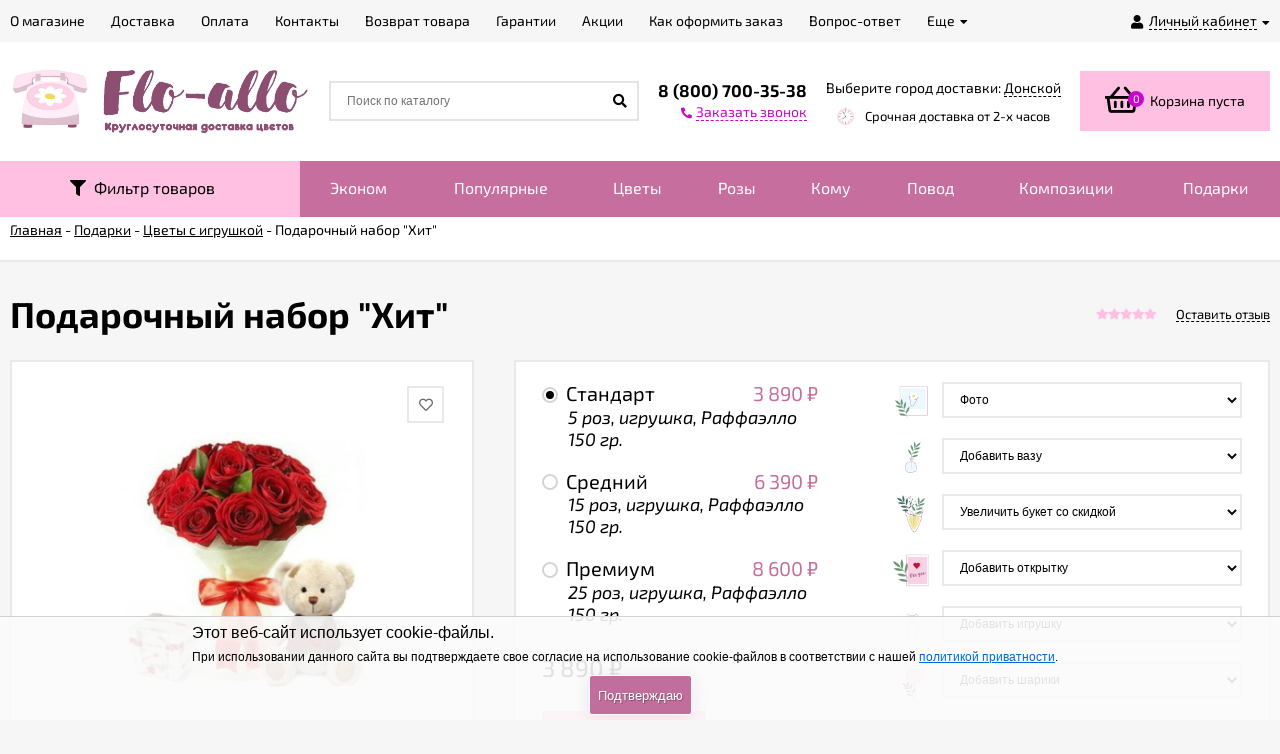

--- FILE ---
content_type: text/html; charset=utf-8
request_url: https://donskoi.flo-allo.ru/podarochnyy-nabor-khit/
body_size: 22601
content:
<!DOCTYPE html><html lang="ru"><head prefix="og: http://ogp.me/ns# product: http://ogp.me/ns/product#"><meta http-equiv="Content-Type" content="text/html; charset=utf-8"/><meta name="viewport" content="width=device-width, initial-scale=1" /><meta http-equiv="x-ua-compatible" content="IE=edge"><title>Подарочный набор &quot;Хит&quot; с доставкой в Донском — Фло-Алло.Ру, свежие цветы с бесплатной доставкой</title><meta name="Keywords" content="Подарочный набор Хит, Стандарт, Средний, Премиум, Цветы с игрушкой" /><meta name="Description" content="Букет &quot;Подарочный набор &quot;Хит&quot;&quot; по доступной цене в Донском с бесплатной доставкой курьером до двери. Гарантия свежести цветов. Фото букетов до отправки! ФлоАлло.Ру — большой выбор цветов в Донском на любой вкус." /><link rel="apple-touch-icon" sizes="180x180" href="/apple-touch-icon.png"><link rel="icon" type="image/png" sizes="32x32" href="/favicon-32x32.png"><link rel="icon" type="image/png" sizes="16x16" href="/favicon-16x16.png"><link rel="manifest" href="/site.webmanifest"><link rel="mask-icon" href="/safari-pinned-tab.svg" color="#5bbad5"><meta name="msapplication-TileColor" content="#da532c"><meta name="theme-color" content="#ffffff"><meta name="wa-expert-hash" content="4b70a66925ef3d086672156f7b066f3cb2c9ee" /><link rel="shortcut icon" href="/favicon.ico"/><!-- rss --><link href="/wa-data/public/site/themes/euroshop/fontawesome.min.css?v1.2.0.225" rel="stylesheet"/><link href="/wa-data/public/site/themes/euroshop/vendor.css?v1.2.0.225" rel="stylesheet"/><link href="/wa-data/public/site/fonts.css" rel="stylesheet"/><link href="/wa-data/public/site/themes/euroshop/euroshop.site.pink.purple.min.css?v1.2.0.225" rel="stylesheet"/><script src="/wa-data/public/site/themes/euroshop/vendor.min.js?v1.2.0.225"></script><script src="/wa-data/public/site/themes/euroshop/critical.min.js?v1.2.0.225"></script><script src="/wa-data/public/site/jquery.bxslider.min.js"></script><link href="/wa-data/public/site/jquery.bxslider.min.css" rel="stylesheet"/><script>var euroConfigGlobal = {transformWidth : 960,searchUrl: "/search/",lastViewLength: "12",action: "product",cartAddedStyle: "1",cartRedirect: "",cartLink: "/order/",filterSubcategory: "",priceZero: "1",priceZeroName: "Цена по запросу",maskSelectors: "input[type='phone'],input[name*='phone'], .js-login-form-fields-block input[placeholder='Телефон']",maskReg: "+7##########",}</script><link href="/wa-data/public/shop/themes/euroshop/euroshop.shop.pink.purple.min.css?v1.2.0.225" rel="stylesheet"/><!-- plugin hook: 'frontend_head' -->

<script>
jQuery(function($) {
	if ($.cookie('shop_region_remember_address'))
	{
		return;
	}

	var selector = '[name$="[address.shipping][city]"], [name$="[address.shipping][region]"], [name$="[address.shipping][country]"]';
	var $change_listener = $(document).on('change', selector, function() {
		$.cookie('shop_region_remember_address', '1', {expires: 200, path: '/'});
		$change_listener.off('change');
	});
});
</script><style>.badge.percent{background-color: #ff3c00;}.e-products-card__name{height: 60px;}.e-catalog-images__img-block{height: 150px;}.e-catalog__item:hover{box-shadow: inset 0 0 100px rgba(255,255,255,0.18);}.e-block-column .menu-v li:nth-child(12) ~ li{display: none;}.e-fixed-panel._right, .e-fixed-panel._bottom, .e-fixed-panel._right .e-fixed-panel__item, .e-fixed-panel._right .e-fixed-panel-extra__item{background: #313131;}.e-fixed-panel._right, .e-fixed-panel._right a, .e-fixed-panel._right .e-fixed-panel__item, .e-fixed-panel._right .e-fixed-panel-extra__item, .e-fixed-panel._bottom, .e-fixed-panel._bottom a, .e-fixed-panel._bottom .e-fixed-panel__item:hover, .e-fixed-panel._bottom .e-fixed-panel-extra__item, .e-fixed-panel._bottom .e-fixed-panel__icon{color: #eeeeee;}.e-fixed-panel._right .e-fixed-panel-extra__drop-name, .e-fixed-panel._bottom .e-fixed-panel-extra__drop-name{border-bottom: 1px dashed #eeeeee;}</style><meta property="og:type" content="website">
<meta property="og:title" content="Подарочный набор &quot;Хит&quot; с доставкой в Донском — Фло-Алло.Ру, свежие цветы с бесплатной доставкой">
<meta property="og:image" content="https://donskoi.flo-allo.ru/wa-data/public/shop/products/00/webp/13/13/1313/images/2780/2780.750x0.webp">
<meta property="og:url" content="https://donskoi.flo-allo.ru/podarochnyy-nabor-khit/">
<meta property="product:price:amount" content="3890">
<meta property="product:price:currency" content="RUB">
<meta property="og:description" content="Букет &quot;Подарочный набор &quot;Хит&quot;&quot; по доступной цене в Донском с бесплатной доставкой курьером до двери. Гарантия свежести цветов. Фото букетов до отправки! ФлоАлло.Ру — большой выбор цветов в Донском на любой вкус.">
<link rel="icon" href="/favicon.ico" type="image/x-icon" /><link href="/wa-data/public/site/themes/euroshop/euroshop.custom.css?v1.2.0.225" rel="stylesheet"/><!--[if lt IE 9]><script>document.createElement('header');document.createElement('nav');document.createElement('section');document.createElement('article');document.createElement('aside');document.createElement('footer');document.createElement('figure');document.createElement('hgroup');document.createElement('menu');</script><![endif]--></head><body class="_no-touch _is-panel"><div class="e-main js-main"><div class="e-header-top"><div class="e-header-top__wrap _wrapper"><div class="e-auth js-auth"><div class="e-auth__open"><a href="/login/" class="e-auth__open-link js-auth-open-link"><i class="fas fa-user e-auth__open-icon"></i><span class="e-auth__open-name">Личный кабинет</span><i class="fas fa-caret-down e-auth__open-caret"></i></a></div><div class="e-auth__block"><div class="e-auth__block-wrap"><div class="e-auth__top"><a href="/login/" class="e-auth__top-button _button js-popup-open" data-id="login" data-callback="popupLogin" data-callback-param="login">Вход</a>&nbsp;&nbsp;&nbsp;&nbsp;&nbsp;<a href="/signup/" class="e-auth__top-link" data-id="login" data-callback="popupLogin" data-callback-param="signup">Зарегистрироваться</a></div><div class="e-auth__middle js-auth-links-popup"><ul class="pages"><li class="shop "><a href="/my/orders/">Мои заказы</a></li><li class="shop "><a href="/my/profile/">Мой профиль</a></li><!-- plugin hook: 'frontend_my_nav' --></ul></div></div></div></div><div class="e-menu js-menu _overflow"><ul class="e-menu__list js-menu-list"><li class="e-menu__item js-menu-item"><a href="/о-flo-allo/" class="e-menu__link"><span class="e-menu__name">О магазине</span></a></li><li class="e-menu__item js-menu-item"><a href="/dostavka/" class="e-menu__link"><span class="e-menu__name">Доставка</span></a></li><li class="e-menu__item js-menu-item"><a href="/oplata/" class="e-menu__link"><span class="e-menu__name">Оплата</span></a></li><li class="e-menu__item js-menu-item"><a href="/kontakty/" class="e-menu__link"><span class="e-menu__name">Контакты</span></a></li><li class="e-menu__item js-menu-item"><a href="/vozvrat-tovara/" class="e-menu__link"><span class="e-menu__name">Возврат товара</span></a></li><li class="e-menu__item js-menu-item"><a href="/garantii/" class="e-menu__link"><span class="e-menu__name">Гарантии</span></a></li><li class="e-menu__item js-menu-item"><a href="/aktsii/" class="e-menu__link"><span class="e-menu__name">Акции</span></a></li><li class="e-menu__item js-menu-item"><a href="/kak-oformit-zakaz/" class="e-menu__link"><span class="e-menu__name">Как оформить заказ</span></a></li><li class="e-menu__item js-menu-item"><a href="/vopros-otvet/" class="e-menu__link"><span class="e-menu__name">Вопрос-ответ</span></a></li><li class="e-menu__item js-menu-item"><a href="/publichnaya-oferta/" class="e-menu__link"><span class="e-menu__name">Публичная оферта</span></a></li><li class="e-menu__item js-menu-item"><a href="/politika-konfidentsialnosti/" class="e-menu__link"><span class="e-menu__name">Политика конфиденциальности</span></a></li><li class="e-menu__item e-menu__item_else js-menu-else _hide"><a href="javascript:void(0)" class="e-menu__link"><span class="e-menu__name">Еще</span><i class="fas fa-caret-down e-menu__expand"></i></a><div class="e-menu__sub js-menu-sub"><ul class="e-menu__sub-list js-menu-sub-list"></ul></div></li><li class="e-menu__item js-menu-item"><a href="/reviews/" class="e-menu__link">Отзывы</a></li></ul></div></div></div><div class="e-header js-header"><div class="e-header__wrap _wrapper"><div class="e-header__list"><div class="e-header__row"><div class="e-header__left"><div class="e-logo"><a href="/" class="e-logo__link"><span class="e-logo__block"><img data-responsiveimages="active"  class="e-logo__img " src="/wa-data/public/site/themes/euroshop/img/logo.jpg" data-at2x="/wa-data/public/site/themes/euroshop/img/logo@2x.jpg" alt="Flo-allo - Донской" id="logo" class="e-logo__img " src="/wa-data/public/site/themes/euroshop/img/logo.jpg" data-at2x="/wa-data/public/site/themes/euroshop/img/logo@2x.jpg" alt="Flo-allo - Донской" id="logo"></span></a></div></div><div class="e-header__center"><div class="e-header__center-table"><div class="e-header__center-row"><div class="e-header__center-delim">&nbsp;</div><div class="e-header__center-cell e-header__center-cell_search"><div class="e-search-simple js-search-simple"><a href="javascript:void(0)" class="e-search-simple__open js-search-simple-open"><i class="fas fa-search"></i></a><div class="e-search-simple__wrap"><div class="e-header-search__form"><form method="get" action="/search/"><input type="text" class="e-search-simple__input js-search-simple-input _is-ajax"  autocomplete="off" name="query" value="" placeholder="Поиск по каталогу" /><i class="fas fa-search e-search-simple__loop" onclick="$(this).closest('form').submit()"></i><div class="e-search-simple__result js-search-simple-result"></div></form></div></div></div></div><div class="e-header__center-delim">&nbsp;</div><div class="e-header__center-cell e-header__center-cell_contacts"><div class="e-header-contacts"><a href="javascript:void(0)" class="e-header-contacts__open js-popup-open" data-id="contacts"><i class="fas fa-phone"></i></a><div class="e-header-contacts__wrap"><div class="e-header-contacts__phone">8 (800) 700-35-38</div><a href="javascript:void(0)" class="e-header-contacts__callback js-sk-callback-open" rel="nofollow"><i class="fas fa-phone"></i><span class="inline-link">Заказать звонок</span></a></div></div>
</div><div class="e-header__center-delim">&nbsp;</div><div class="e-header__center-cell e-header__center-cell_addresses"><style>.link-box {display: inline-block;cursor: pointer;}.link-box__icon {display: inline-block;vertical-align: middle;}.link-box__link {display: inline-block;vertical-align: middle;}.hide-indicator .indicator {display: none;}.shop-regions__button_hidden {opacity: 0;}.shop-regions__ip-analyzer-variants_hidden {display: none;}</style><link rel="stylesheet" href="/wa-data/public/shop/plugins/regions/window.css?v=2.22.0"><script type="text/javascript">if (typeof shopRegions != 'object'){shopRegions = { };}shopRegions.cookie_domain = ".flo-allo.ru";shopRegions.current_region_id = "354";shopRegions.current_region_code = "rus71";shopRegions.number_of_columns = "3";shopRegions.regions_sidebar_enable = false;shopRegions.enable_group_by_letter = true;shopRegions.trigger_environment_restore_url = "\/regions\/restore_user_environment\/";shopRegions.request_redirect_url = "\/regions\/get_redirect_url\/";shopRegions.load_popup_content_url = "\/regions\/get_popup_content\/";shopRegions.current_city = {"id":"354","country_iso3":"rus","region_code":"71","name":"\u0414\u043e\u043d\u0441\u043a\u043e\u0439","storefront":"donskoi.flo-allo.ru\/*","phone":"88007003538","email":"info@flo-allo.ru","schedule":"\u041a\u0440\u0443\u0433\u043b\u043e\u0441\u0443\u0442\u043e\u0447\u043d\u043e","is_popular":"0","is_enable":"1","is_default_for_storefront":"1","sort":"350","domain_id":"378","route":"*","create_datetime":"2021-10-18 09:26:58","update_datetime":"2021-10-18 12:23:23","country_name":"\u0420\u043e\u0441\u0441\u0438\u0439\u0441\u043a\u0430\u044f \u0424\u0435\u0434\u0435\u0440\u0430\u0446\u0438\u044f","domain_name":"donskoi.flo-allo.ru","domain_title":"","storefront_title":"\/*"};shopRegions.cities = [{"id":"354","country_iso3":"rus","region_code":"71","name":"\u0414\u043e\u043d\u0441\u043a\u043e\u0439","storefront":"donskoi.flo-allo.ru\/*","phone":"88007003538","email":"info@flo-allo.ru","schedule":"\u041a\u0440\u0443\u0433\u043b\u043e\u0441\u0443\u0442\u043e\u0447\u043d\u043e","is_popular":"0","is_enable":"1","is_default_for_storefront":"1","sort":"350","domain_id":"378","route":"*","create_datetime":"2021-10-18 09:26:58","update_datetime":"2021-10-18 12:23:23","country_name":"\u0420\u043e\u0441\u0441\u0438\u0439\u0441\u043a\u0430\u044f \u0424\u0435\u0434\u0435\u0440\u0430\u0446\u0438\u044f","domain_name":"donskoi.flo-allo.ru","domain_title":"","storefront_title":"\/*"}];shopRegions.suggested_region_id = 0;</script><script type="text/javascript" src="/wa-apps/shop/plugins/regions/js/window.js?v=2.22.0" defer></script><div class="shop-regions"><div class="shop-regions__button shop-regions__button_hidden js-shop-regions__button"><div class="shop-regions-button">
  	Выберите город доставки:
  	<a class="shop-regions__link shop-regions-button__link shop-regions__link_pseudo shop-regions__trigger-show-window">Донской</a>
</div>
</div><div class="shop-regions__ip-analyzer-variants shop-regions__ip-analyzer-variants_hidden js-shop-regions__ip-analyzer-variants"></div></div>
<div class="e-header-addresses"><div class="e-header-addresses__item"></div><div class="e-header-addresses__small">Срочная доставка от 2-х часов</div></div></div><div class="e-header__center-delim">&nbsp;</div></div></div></div><div class="e-header__right"><div class="e-header__right-wrap"><div class="e-cart-mini js-cart-mini" data-url="/cart/" data-empty-title="Корзина пуста"><a class="e-cart-mini__link" href="/order/"><div class="e-cart-mini__left"><i class="far fa-shopping-basket e-cart-mini__icon"></i><span class="e-cart-mini__count js-cart-mini-count">0</span></div><div class="e-cart-mini__right"><span class="e-cart-mini__price js-cart-mini-amount">Корзина пуста</span></div></a><div class="e-cart-mini__filling js-cart-mini-filling"></div></div></div></div></div></div></div></div><div class="e-catalog js-catalog _type-tree" data-shadow="" data-delay="150"><div class="e-catalog__wrap _wrapper"><!-- filtering by product features --><div class="filters leadbox on-top-filt"><form class="filters-form-wrapper" method="get" action="/search/" data-loading="/wa-data/public/site/themes/euroshop/img/loading16.gif"><div class="filter-param"><h5>Цветы</h5><input type="checkbox" name="tsvety[]"  value="24" id="24-12"><label for="24-12">Орхидеи</label><input type="checkbox" name="tsvety[]"  value="25" id="25-12"><label for="25-12">Тюльпаны</label><input type="checkbox" name="tsvety[]"  value="26" id="26-12"><label for="26-12">Ромашки</label><input type="checkbox" name="tsvety[]"  value="27" id="27-12"><label for="27-12">Хризантемы</label><input type="checkbox" name="tsvety[]"  value="28" id="28-12"><label for="28-12">Герберы</label><input type="checkbox" name="tsvety[]"  value="29" id="29-12"><label for="29-12">Ирисы</label><input type="checkbox" name="tsvety[]"  value="30" id="30-12"><label for="30-12">Лилии</label><input type="checkbox" name="tsvety[]"  value="31" id="31-12"><label for="31-12">Лизиантусы</label><input type="checkbox" name="tsvety[]"  value="32" id="32-12"><label for="32-12">Гвоздики</label><input type="checkbox" name="tsvety[]"  value="33" id="33-12"><label for="33-12">Кустовые розы</label><input type="checkbox" name="tsvety[]"  value="19" id="19-12"><label for="19-12">Розы</label><input type="checkbox" name="tsvety[]"  value="20" id="20-12"><label for="20-12">Альстромерии</label><input type="checkbox" name="tsvety[]"  value="111" id="111-12"><label for="111-12">Гипсофила</label><input type="checkbox" name="tsvety[]"  value="114" id="114-12"><label for="114-12">Пионы</label><input type="checkbox" name="tsvety[]"  value="116" id="116-12"><label for="116-12">Гортензии</label><input type="checkbox" name="tsvety[]"  value="117" id="117-12"><label for="117-12">Подсолнухи</label><div style="clear:both"></div></div><div class="filter-param"><h5>Цвет</h5><input type="checkbox" name="color[]"  value="11" id="11-3"><label for="11-3"><span style="white-space: nowrap;"><i class="icon16 color" style="background:#8B00FF;"></i>фиолетовый</span></label><input type="checkbox" name="color[]"  value="12" id="12-3"><label for="12-3"><span style="white-space: nowrap;"><i class="icon16 color" style="background:#FFCBDB;"></i>розовый</span></label><input type="checkbox" name="color[]"  value="13" id="13-3"><label for="13-3"><span style="white-space: nowrap;"><i class="icon16 color" style="background:#FFFDD0;"></i>кремовый</span></label><input type="checkbox" name="color[]"  value="14" id="14-3"><label for="14-3"><span style="white-space: nowrap;"><i class="icon16 color" style="background:#42C7CC;"></i>разноцветный</span></label><input type="checkbox" name="color[]"  value="1" id="1-3"><label for="1-3"><span style="white-space: nowrap;"><i class="icon16 color" style="background:#FFFFFF;"></i>белый</span></label><input type="checkbox" name="color[]"  value="2" id="2-3"><label for="2-3"><span style="white-space: nowrap;"><i class="icon16 color" style="background:#FFFF00;"></i>желтый</span></label><input type="checkbox" name="color[]"  value="3" id="3-3"><label for="3-3"><span style="white-space: nowrap;"><i class="icon16 color" style="background:#00FF00;"></i>зеленый</span></label><input type="checkbox" name="color[]"  value="6" id="6-3"><label for="6-3"><span style="white-space: nowrap;"><i class="icon16 color" style="background:#FF0000;"></i>красный</span></label><input type="checkbox" name="color[]"  value="7" id="7-3"><label for="7-3"><span style="white-space: nowrap;"><i class="icon16 color" style="background:#FFA500;"></i>оранжевый</span></label><input type="checkbox" name="color[]"  value="15" id="15-3"><label for="15-3"><span style="white-space: nowrap;"><i class="icon16 color" style="background:#2F87DA;"></i>голубой</span></label><input type="checkbox" name="color[]"  value="16" id="16-3"><label for="16-3"><span style="white-space: nowrap;"></span></label><div style="clear:both"></div></div><div class="filter-param"><h5>Подарки</h5><input type="checkbox" name="podarki[]"  value="54" id="54-20"><label for="54-20">Сладкие корзины</label><input type="checkbox" name="podarki[]"  value="55" id="55-20"><label for="55-20">Фруктовые корзины</label><input type="checkbox" name="podarki[]"  value="106" id="106-20"><label for="106-20">Съедобные букеты</label><input type="checkbox" name="podarki[]"  value="57" id="57-20"><label for="57-20">Цветы с игрушкой</label><input type="checkbox" name="podarki[]"  value="56" id="56-20"><label for="56-20">Цветы со сладостями</label><input type="checkbox" name="podarki[]"  value="115" id="115-20"><label for="115-20">Мясные корзины</label><div style="clear:both"></div></div><div class="filter-param"><h5>Форма сборки</h5><input type="checkbox" name="forma_sborki[]"  value="39" id="39-17"><label for="39-17">Букетом</label><input type="checkbox" name="forma_sborki[]"  value="40" id="40-17"><label for="40-17">В корзине</label><input type="checkbox" name="forma_sborki[]"  value="41" id="41-17"><label for="41-17">В коробке</label><input type="checkbox" name="forma_sborki[]"  value="42" id="42-17"><label for="42-17">Сердцем</label><div style="clear:both"></div></div><div class="filter-param"><h5>Повод</h5><input type="checkbox" name="povod1[]"  value="75" id="75-22"><label for="75-22">Люблю</label><input type="checkbox" name="povod1[]"  value="76" id="76-22"><label for="76-22">День рождения</label><input type="checkbox" name="povod1[]"  value="77" id="77-22"><label for="77-22">Извинение</label><input type="checkbox" name="povod1[]"  value="78" id="78-22"><label for="78-22">Порадовать</label><input type="checkbox" name="povod1[]"  value="79" id="79-22"><label for="79-22">Корпоратив</label><input type="checkbox" name="povod1[]"  value="80" id="80-22"><label for="80-22">Рождение ребенка</label><input type="checkbox" name="povod1[]"  value="83" id="83-22"><label for="83-22">Свидание</label><input type="checkbox" name="povod1[]"  value="84" id="84-22"><label for="84-22">Знак внимания</label><input type="checkbox" name="povod1[]"  value="85" id="85-22"><label for="85-22">Благодарность</label><input type="checkbox" name="povod1[]"  value="86" id="86-22"><label for="86-22">Свадьба</label><input type="checkbox" name="povod1[]"  value="87" id="87-22"><label for="87-22">Юбилей</label><input type="checkbox" name="povod1[]"  value="108" id="108-22"><label for="108-22">Букет невесты</label><div style="clear:both"></div></div><div class="filter-param"><h5>Кому</h5><input type="checkbox" name="komu1[]"  value="60" id="60-21"><label for="60-21">Ребенку</label><input type="checkbox" name="komu1[]"  value="61" id="61-21"><label for="61-21">Учителю</label><input type="checkbox" name="komu1[]"  value="62" id="62-21"><label for="62-21">Парню</label><input type="checkbox" name="komu1[]"  value="63" id="63-21"><label for="63-21">Девушке</label><input type="checkbox" name="komu1[]"  value="64" id="64-21"><label for="64-21">Врачу</label><input type="checkbox" name="komu1[]"  value="65" id="65-21"><label for="65-21">Боссу</label><input type="checkbox" name="komu1[]"  value="66" id="66-21"><label for="66-21">Коллеге</label><input type="checkbox" name="komu1[]"  value="67" id="67-21"><label for="67-21">Мужчине</label><input type="checkbox" name="komu1[]"  value="68" id="68-21"><label for="68-21">Женщине</label><input type="checkbox" name="komu1[]"  value="69" id="69-21"><label for="69-21">Другу</label><input type="checkbox" name="komu1[]"  value="70" id="70-21"><label for="70-21">Подруге</label><input type="checkbox" name="komu1[]"  value="71" id="71-21"><label for="71-21">Сестре</label><input type="checkbox" name="komu1[]"  value="72" id="72-21"><label for="72-21">Брату</label><input type="checkbox" name="komu1[]"  value="73" id="73-21"><label for="73-21">Дедушке</label><input type="checkbox" name="komu1[]"  value="74" id="74-21"><label for="74-21">Бабушке</label><input type="checkbox" name="komu1[]"  value="58" id="58-21"><label for="58-21">Папе</label><input type="checkbox" name="komu1[]"  value="59" id="59-21"><label for="59-21">Маме</label><div style="clear:both"></div></div><input type="hidden" name="query" value=""><input type="submit" class="gray" value="Показать"></form></div><ul class="e-catalog__list js-catalog-list _overflow"><li class="e-catalog__item js-catalog-item filt-buket"><a href="javascript:void(0)" class="e-catalog__link"><i class="fa fa-filter" aria-hidden="true"></i> &nbsp;Фильтр товаров</a></li><li class="e-catalog__item js-catalog-item _hide _tree" data-id="68"><a href="/category/ekonom/" class="e-catalog__link">Эконом</a></li><li class="e-catalog__item js-catalog-item _hide _tree" data-id="11"><a href="/category/populyarnye/" class="e-catalog__link">Популярные</a><div class="e-catalog__tree js-catalog-sub" data-id="11"><div class="e-catalog__tree-wrap"><div class="e-catalog-tree _cols3 js-catalog-tree"><ul class="e-catalog-tree__list js-catalog-tree-list"><li class="e-catalog-tree__item js-catalog-tree-item" data-sub-id="67"><a href="/category/populyarnye/khity-prodazh/" class="e-catalog-tree__link js-catalog-tree-link"><span class="e-catalog-tree__name">Хиты продаж</span></a></li><li class="e-catalog-tree__item js-catalog-tree-item" data-sub-id="76"><a href="/category/populyarnye/avtorskie/" class="e-catalog-tree__link js-catalog-tree-link"><span class="e-catalog-tree__name">Авторские букеты</span></a></li><li class="e-catalog-tree__item js-catalog-tree-item" data-sub-id="70"><a href="/category/populyarnye/novinki/" class="e-catalog-tree__link js-catalog-tree-link"><span class="e-catalog-tree__name">Новинки</span></a></li></ul></div></div></div></li><li class="e-catalog__item js-catalog-item _hide _tree" data-id="8"><a href="/category/tsvety/" class="e-catalog__link">Цветы</a><div class="e-catalog__tree js-catalog-sub" data-id="8"><div class="e-catalog__tree-wrap"><div class="e-catalog-tree _cols3 js-catalog-tree"><ul class="e-catalog-tree__list js-catalog-tree-list"><li class="e-catalog-tree__item js-catalog-tree-item" data-sub-id="9"><a href="/category/tsvety/rozy/" class="e-catalog-tree__link js-catalog-tree-link"><span class="e-catalog-tree__name">Розы</span></a></li><li class="e-catalog-tree__item js-catalog-tree-item" data-sub-id="38"><a href="/category/tsvety/liziantus/" class="e-catalog-tree__link js-catalog-tree-link"><span class="e-catalog-tree__name">Лизиантусы</span></a></li><li class="e-catalog-tree__item js-catalog-tree-item" data-sub-id="37"><a href="/category/tsvety/irisy/" class="e-catalog-tree__link js-catalog-tree-link"><span class="e-catalog-tree__name">Ирисы</span></a></li><li class="e-catalog-tree__item js-catalog-tree-item" data-sub-id="36"><a href="/category/tsvety/gerbery/" class="e-catalog-tree__link js-catalog-tree-link"><span class="e-catalog-tree__name">Герберы</span></a></li><li class="e-catalog-tree__item js-catalog-tree-item" data-sub-id="28"><a href="/category/tsvety/alstromerii/" class="e-catalog-tree__link js-catalog-tree-link"><span class="e-catalog-tree__name">Альстромерии</span></a></li><li class="e-catalog-tree__item js-catalog-tree-item" data-sub-id="27"><a href="/category/tsvety/khrizantemy/" class="e-catalog-tree__link js-catalog-tree-link"><span class="e-catalog-tree__name">Хризантемы</span><span class="e-catalog-tree__arrow"><i class="fa fa-caret-right" aria-hidden="true"></i></span></a><div class="e-catalog-tree__subs js-catalog-tree-subs"><div class="e-catalog-tree _cols3 js-catalog-tree"><ul class="e-catalog-tree__list js-catalog-tree-list"><li class="e-catalog-tree__item js-catalog-tree-item" data-sub-id="105"><a href="/category/tsvety/khrizantemy/kustovye-khrizantemy/" class="e-catalog-tree__link js-catalog-tree-link"><span class="e-catalog-tree__name">Кустовые хризантемы</span></a></li><li class="e-catalog-tree__item js-catalog-tree-item" data-sub-id="104"><a href="/category/tsvety/khrizantemy/odnogolovye-khrizantemy/" class="e-catalog-tree__link js-catalog-tree-link"><span class="e-catalog-tree__name">Одноголовые хризантемы</span></a></li></ul></div></div></li><li class="e-catalog-tree__item js-catalog-tree-item" data-sub-id="10"><a href="/category/tsvety/kustovye-rozy/" class="e-catalog-tree__link js-catalog-tree-link"><span class="e-catalog-tree__name">Кустовые розы</span></a></li><li class="e-catalog-tree__item js-catalog-tree-item" data-sub-id="35"><a href="/category/tsvety/romashki/" class="e-catalog-tree__link js-catalog-tree-link"><span class="e-catalog-tree__name">Ромашки</span></a></li><li class="e-catalog-tree__item js-catalog-tree-item" data-sub-id="33"><a href="/category/tsvety/orkhidei/" class="e-catalog-tree__link js-catalog-tree-link"><span class="e-catalog-tree__name">Орхидеи</span></a></li><li class="e-catalog-tree__item js-catalog-tree-item" data-sub-id="32"><a href="/category/tsvety/lilii/" class="e-catalog-tree__link js-catalog-tree-link"><span class="e-catalog-tree__name">Лилии</span></a></li><li class="e-catalog-tree__item js-catalog-tree-item" data-sub-id="89"><a href="/category/tsvety/pionovidnye-rozy/" class="e-catalog-tree__link js-catalog-tree-link"><span class="e-catalog-tree__name">Пионовидные розы</span></a></li><li class="e-catalog-tree__item js-catalog-tree-item" data-sub-id="39"><a href="/category/tsvety/gvozdiki/" class="e-catalog-tree__link js-catalog-tree-link"><span class="e-catalog-tree__name">Гвоздики</span></a></li><li class="e-catalog-tree__item js-catalog-tree-item" data-sub-id="34"><a href="/category/tsvety/tyulpany/" class="e-catalog-tree__link js-catalog-tree-link"><span class="e-catalog-tree__name">Тюльпаны</span></a></li><li class="e-catalog-tree__item js-catalog-tree-item" data-sub-id="78"><a href="/category/tsvety/gipsofila/" class="e-catalog-tree__link js-catalog-tree-link"><span class="e-catalog-tree__name">Гипсофила</span></a></li><li class="e-catalog-tree__item js-catalog-tree-item" data-sub-id="94"><a href="/category/tsvety/gortenzii/" class="e-catalog-tree__link js-catalog-tree-link"><span class="e-catalog-tree__name">Гортензии</span></a></li><li class="e-catalog-tree__item js-catalog-tree-item" data-sub-id="95"><a href="/category/tsvety/podsolnukhi/" class="e-catalog-tree__link js-catalog-tree-link"><span class="e-catalog-tree__name">Подсолнухи</span></a></li><li class="e-catalog-tree__item js-catalog-tree-item" data-sub-id="80"><a href="/category/tsvety/piony/" class="e-catalog-tree__link js-catalog-tree-link"><span class="e-catalog-tree__name">Пионы</span></a></li><li class="e-catalog-tree__item js-catalog-tree-item" data-sub-id="101"><a href="/category/tsvety/frantsuzskie-rozy/" class="e-catalog-tree__link js-catalog-tree-link"><span class="e-catalog-tree__name">Французские розы</span></a></li></ul></div></div></div></li><li class="e-catalog__item js-catalog-item _hide _tree" data-id="1"><a href="/category/rozy/" class="e-catalog__link">Розы</a><div class="e-catalog__tree js-catalog-sub" data-id="1"><div class="e-catalog__tree-wrap"><div class="e-catalog-tree _cols3 js-catalog-tree"><ul class="e-catalog-tree__list js-catalog-tree-list"><li class="e-catalog-tree__item js-catalog-tree-item" data-sub-id="47"><a href="/category/rozy/oformlenie/" class="e-catalog-tree__link js-catalog-tree-link"><span class="e-catalog-tree__name">Оформление</span><span class="e-catalog-tree__arrow"><i class="fa fa-caret-right" aria-hidden="true"></i></span></a><div class="e-catalog-tree__subs js-catalog-tree-subs"><div class="e-catalog-tree _cols3 js-catalog-tree"><ul class="e-catalog-tree__list js-catalog-tree-list"><li class="e-catalog-tree__item js-catalog-tree-item" data-sub-id="49"><a href="/category/rozy/oformlenie/pod-lentu/" class="e-catalog-tree__link js-catalog-tree-link"><span class="e-catalog-tree__name">Под ленту</span></a></li><li class="e-catalog-tree__item js-catalog-tree-item" data-sub-id="48"><a href="/category/rozy/oformlenie/v-upakovke/" class="e-catalog-tree__link js-catalog-tree-link"><span class="e-catalog-tree__name">В упаковке</span></a></li></ul></div></div></li><li class="e-catalog-tree__item js-catalog-tree-item" data-sub-id="46"><a href="/category/rozy/vid-roz/" class="e-catalog-tree__link js-catalog-tree-link"><span class="e-catalog-tree__name">Вид роз</span><span class="e-catalog-tree__arrow"><i class="fa fa-caret-right" aria-hidden="true"></i></span></a><div class="e-catalog-tree__subs js-catalog-tree-subs"><div class="e-catalog-tree _cols3 js-catalog-tree"><ul class="e-catalog-tree__list js-catalog-tree-list"><li class="e-catalog-tree__item js-catalog-tree-item" data-sub-id="23"><a href="/category/rozy/vid-roz/kustovye-rozy/" class="e-catalog-tree__link js-catalog-tree-link"><span class="e-catalog-tree__name">Кустовые розы</span></a></li><li class="e-catalog-tree__item js-catalog-tree-item" data-sub-id="22"><a href="/category/rozy/vid-roz/odnogolovie-rozy/" class="e-catalog-tree__link js-catalog-tree-link"><span class="e-catalog-tree__name">Одноголовые розы</span></a></li><li class="e-catalog-tree__item js-catalog-tree-item" data-sub-id="90"><a href="/category/rozy/vid-roz/pionovidnye-rozy/" class="e-catalog-tree__link js-catalog-tree-link"><span class="e-catalog-tree__name">Пионовидные розы</span></a></li><li class="e-catalog-tree__item js-catalog-tree-item" data-sub-id="99"><a href="/category/rozy/vid-roz/frantsuzskie-rozy/" class="e-catalog-tree__link js-catalog-tree-link"><span class="e-catalog-tree__name">Французские розы</span></a></li></ul></div></div></li><li class="e-catalog-tree__item js-catalog-tree-item" data-sub-id="24"><a href="/category/rozy/tsvet-roz/" class="e-catalog-tree__link js-catalog-tree-link"><span class="e-catalog-tree__name">Цвет роз</span><span class="e-catalog-tree__arrow"><i class="fa fa-caret-right" aria-hidden="true"></i></span></a><div class="e-catalog-tree__subs js-catalog-tree-subs"><div class="e-catalog-tree _cols3 js-catalog-tree"><ul class="e-catalog-tree__list js-catalog-tree-list"><li class="e-catalog-tree__item js-catalog-tree-item" data-sub-id="40"><a href="/category/rozy/tsvet-roz/krasnye-rozy/" class="e-catalog-tree__link js-catalog-tree-link"><span class="e-catalog-tree__name">Красные розы</span></a></li><li class="e-catalog-tree__item js-catalog-tree-item" data-sub-id="41"><a href="/category/rozy/tsvet-roz/belye-rozy/" class="e-catalog-tree__link js-catalog-tree-link"><span class="e-catalog-tree__name">Белые розы</span></a></li><li class="e-catalog-tree__item js-catalog-tree-item" data-sub-id="42"><a href="/category/rozy/tsvet-roz/rozovye-rozy/" class="e-catalog-tree__link js-catalog-tree-link"><span class="e-catalog-tree__name">Розовые розы</span></a></li><li class="e-catalog-tree__item js-catalog-tree-item" data-sub-id="69"><a href="/category/rozy/tsvet-roz/oranzhevye-rozy/" class="e-catalog-tree__link js-catalog-tree-link"><span class="e-catalog-tree__name">Оранжевые розы</span></a></li><li class="e-catalog-tree__item js-catalog-tree-item" data-sub-id="45"><a href="/category/rozy/tsvet-roz/raznotsvetnye-rozy/" class="e-catalog-tree__link js-catalog-tree-link"><span class="e-catalog-tree__name">Разноцветные розы</span></a></li><li class="e-catalog-tree__item js-catalog-tree-item" data-sub-id="44"><a href="/category/rozy/tsvet-roz/zheltye-rozy/" class="e-catalog-tree__link js-catalog-tree-link"><span class="e-catalog-tree__name">Желтые розы</span></a></li><li class="e-catalog-tree__item js-catalog-tree-item" data-sub-id="43"><a href="/category/rozy/tsvet-roz/kremovye-rozy/" class="e-catalog-tree__link js-catalog-tree-link"><span class="e-catalog-tree__name">Кремовые розы</span></a></li></ul></div></div></li><li class="e-catalog-tree__item js-catalog-tree-item" data-sub-id="18"><a href="/category/rozy/kompozitsii-iz-roz/" class="e-catalog-tree__link js-catalog-tree-link"><span class="e-catalog-tree__name">Композиции из роз</span><span class="e-catalog-tree__arrow"><i class="fa fa-caret-right" aria-hidden="true"></i></span></a><div class="e-catalog-tree__subs js-catalog-tree-subs"><div class="e-catalog-tree _cols3 js-catalog-tree"><ul class="e-catalog-tree__list js-catalog-tree-list"><li class="e-catalog-tree__item js-catalog-tree-item" data-sub-id="21"><a href="/category/rozy/kompozitsii-iz-roz/rozy-v-shlyapnykh-korobkakh/" class="e-catalog-tree__link js-catalog-tree-link"><span class="e-catalog-tree__name">Розы в шляпных коробках</span></a></li><li class="e-catalog-tree__item js-catalog-tree-item" data-sub-id="20"><a href="/category/rozy/kompozitsii-iz-roz/korziny-s-rozami/" class="e-catalog-tree__link js-catalog-tree-link"><span class="e-catalog-tree__name">Корзины с розами</span></a></li><li class="e-catalog-tree__item js-catalog-tree-item" data-sub-id="19"><a href="/category/rozy/kompozitsii-iz-roz/serdtsa-iz-roz/" class="e-catalog-tree__link js-catalog-tree-link"><span class="e-catalog-tree__name">Сердца из роз</span></a></li></ul></div></div></li><li class="e-catalog-tree__item js-catalog-tree-item" data-sub-id="6"><a href="/category/rozy/51-roza/" class="e-catalog-tree__link js-catalog-tree-link"><span class="e-catalog-tree__name">51 роза</span></a></li><li class="e-catalog-tree__item js-catalog-tree-item" data-sub-id="17"><a href="/category/rozy/101-roza/" class="e-catalog-tree__link js-catalog-tree-link"><span class="e-catalog-tree__name">101 роза</span></a></li><li class="e-catalog-tree__item js-catalog-tree-item" data-sub-id="100"><a href="/category/rozy/201-roza/" class="e-catalog-tree__link js-catalog-tree-link"><span class="e-catalog-tree__name">201 роза</span></a></li></ul></div></div></div></li><li class="e-catalog__item js-catalog-item _hide _tree" data-id="2"><a href="/category/komu/" class="e-catalog__link">Кому</a><div class="e-catalog__tree js-catalog-sub" data-id="2"><div class="e-catalog__tree-wrap"><div class="e-catalog-tree _cols3 js-catalog-tree"><ul class="e-catalog-tree__list js-catalog-tree-list"><li class="e-catalog-tree__item js-catalog-tree-item" data-sub-id="50"><a href="/category/komu/mame/" class="e-catalog-tree__link js-catalog-tree-link"><span class="e-catalog-tree__name">Маме</span></a></li><li class="e-catalog-tree__item js-catalog-tree-item" data-sub-id="57"><a href="/category/komu/seme/" class="e-catalog-tree__link js-catalog-tree-link"><span class="e-catalog-tree__name">Семье</span></a></li><li class="e-catalog-tree__item js-catalog-tree-item" data-sub-id="52"><a href="/category/komu/lyubimoy/" class="e-catalog-tree__link js-catalog-tree-link"><span class="e-catalog-tree__name">Любимой</span></a></li><li class="e-catalog-tree__item js-catalog-tree-item" data-sub-id="54"><a href="/category/komu/druzyam/" class="e-catalog-tree__link js-catalog-tree-link"><span class="e-catalog-tree__name">Друзьям</span></a></li><li class="e-catalog-tree__item js-catalog-tree-item" data-sub-id="55"><a href="/category/komu/nachalniku/" class="e-catalog-tree__link js-catalog-tree-link"><span class="e-catalog-tree__name">Коллеге</span></a></li><li class="e-catalog-tree__item js-catalog-tree-item" data-sub-id="56"><a href="/category/komu/rebenku/" class="e-catalog-tree__link js-catalog-tree-link"><span class="e-catalog-tree__name">Ребенку</span></a></li><li class="e-catalog-tree__item js-catalog-tree-item" data-sub-id="58"><a href="/category/komu/uchitelyu/" class="e-catalog-tree__link js-catalog-tree-link"><span class="e-catalog-tree__name">Учителю</span></a></li><li class="e-catalog-tree__item js-catalog-tree-item" data-sub-id="53"><a href="/category/komu/lyubimomu/" class="e-catalog-tree__link js-catalog-tree-link"><span class="e-catalog-tree__name">Мужчине</span></a></li></ul></div></div></div></li><li class="e-catalog__item js-catalog-item _hide _tree" data-id="3"><a href="/category/povod/" class="e-catalog__link">Повод</a><div class="e-catalog__tree js-catalog-sub" data-id="3"><div class="e-catalog__tree-wrap"><div class="e-catalog-tree _cols3 js-catalog-tree"><ul class="e-catalog-tree__list js-catalog-tree-list"><li class="e-catalog-tree__item js-catalog-tree-item" data-sub-id="59"><a href="/category/povod/den-rozhdeniya/" class="e-catalog-tree__link js-catalog-tree-link"><span class="e-catalog-tree__name">День рождения</span></a></li><li class="e-catalog-tree__item js-catalog-tree-item" data-sub-id="66"><a href="/category/povod/svidanie/" class="e-catalog-tree__link js-catalog-tree-link"><span class="e-catalog-tree__name">Свидание</span></a></li><li class="e-catalog-tree__item js-catalog-tree-item" data-sub-id="65"><a href="/category/povod/izvinenie/" class="e-catalog-tree__link js-catalog-tree-link"><span class="e-catalog-tree__name">Извинение</span></a></li><li class="e-catalog-tree__item js-catalog-tree-item" data-sub-id="75"><a href="/category/povod/buket-nevesty/" class="e-catalog-tree__link js-catalog-tree-link"><span class="e-catalog-tree__name">Букет невесты</span></a></li><li class="e-catalog-tree__item js-catalog-tree-item" data-sub-id="64"><a href="/category/povod/znak-vnimaniya/" class="e-catalog-tree__link js-catalog-tree-link"><span class="e-catalog-tree__name">Знак внимания</span></a></li><li class="e-catalog-tree__item js-catalog-tree-item" data-sub-id="63"><a href="/category/povod/svadba/" class="e-catalog-tree__link js-catalog-tree-link"><span class="e-catalog-tree__name">Свадьба</span></a></li><li class="e-catalog-tree__item js-catalog-tree-item" data-sub-id="62"><a href="/category/povod/blagodarnost/" class="e-catalog-tree__link js-catalog-tree-link"><span class="e-catalog-tree__name">Благодарность</span></a></li><li class="e-catalog-tree__item js-catalog-tree-item" data-sub-id="61"><a href="/category/povod/lyublyu/" class="e-catalog-tree__link js-catalog-tree-link"><span class="e-catalog-tree__name">Люблю</span></a></li><li class="e-catalog-tree__item js-catalog-tree-item" data-sub-id="60"><a href="/category/povod/yubiley/" class="e-catalog-tree__link js-catalog-tree-link"><span class="e-catalog-tree__name">Юбилей</span></a></li><li class="e-catalog-tree__item js-catalog-tree-item" data-sub-id="72"><a href="/category/povod/pokhorony/" class="e-catalog-tree__link js-catalog-tree-link"><span class="e-catalog-tree__name">Траурные букеты</span></a></li><li class="e-catalog-tree__item js-catalog-tree-item" data-sub-id="84"><a href="/category/povod/prazdniki/" class="e-catalog-tree__link js-catalog-tree-link"><span class="e-catalog-tree__name">Праздники</span><span class="e-catalog-tree__arrow"><i class="fa fa-caret-right" aria-hidden="true"></i></span></a><div class="e-catalog-tree__subs js-catalog-tree-subs"><div class="e-catalog-tree _cols3 js-catalog-tree"><ul class="e-catalog-tree__list js-catalog-tree-list"><li class="e-catalog-tree__item js-catalog-tree-item" data-sub-id="83"><a href="/category/povod/prazdniki/1-sentyabrya/" class="e-catalog-tree__link js-catalog-tree-link"><span class="e-catalog-tree__name">1 сентября</span></a></li><li class="e-catalog-tree__item js-catalog-tree-item" data-sub-id="85"><a href="/category/povod/prazdniki/den-uchitelya/" class="e-catalog-tree__link js-catalog-tree-link"><span class="e-catalog-tree__name">День учителя</span></a></li><li class="e-catalog-tree__item js-catalog-tree-item" data-sub-id="86"><a href="/category/povod/prazdniki/den-materi/" class="e-catalog-tree__link js-catalog-tree-link"><span class="e-catalog-tree__name">День матери</span></a></li><li class="e-catalog-tree__item js-catalog-tree-item" data-sub-id="87"><a href="/category/povod/prazdniki/novyy-god/" class="e-catalog-tree__link js-catalog-tree-link"><span class="e-catalog-tree__name">Новый год</span><span class="e-catalog-tree__arrow"><i class="fa fa-caret-right" aria-hidden="true"></i></span></a><div class="e-catalog-tree__subs js-catalog-tree-subs"><div class="e-catalog-tree _cols3 js-catalog-tree"><ul class="e-catalog-tree__list js-catalog-tree-list"><li class="e-catalog-tree__item js-catalog-tree-item" data-sub-id="102"><a href="/category/povod/prazdniki/novyy-god/novogodnie-korziny/" class="e-catalog-tree__link js-catalog-tree-link"><span class="e-catalog-tree__name">Новогодние корзины</span></a></li><li class="e-catalog-tree__item js-catalog-tree-item" data-sub-id="103"><a href="/category/povod/prazdniki/novyy-god/novogodnie-bukety/" class="e-catalog-tree__link js-catalog-tree-link"><span class="e-catalog-tree__name">Новогодние букеты</span></a></li></ul></div></div></li><li class="e-catalog-tree__item js-catalog-tree-item" data-sub-id="88"><a href="/category/povod/prazdniki/14-fevralya/" class="e-catalog-tree__link js-catalog-tree-link"><span class="e-catalog-tree__name">14 февраля</span></a></li><li class="e-catalog-tree__item js-catalog-tree-item" data-sub-id="92"><a href="/category/povod/prazdniki/8-marta/" class="e-catalog-tree__link js-catalog-tree-link"><span class="e-catalog-tree__name">8 марта</span></a></li></ul></div></div></li></ul></div></div></div></li><li class="e-catalog__item js-catalog-item _hide _tree" data-id="4"><a href="/category/kompozitsii/" class="e-catalog__link">Композиции</a><div class="e-catalog__tree js-catalog-sub" data-id="4"><div class="e-catalog__tree-wrap"><div class="e-catalog-tree _cols3 js-catalog-tree"><ul class="e-catalog-tree__list js-catalog-tree-list"><li class="e-catalog-tree__item js-catalog-tree-item" data-sub-id="14"><a href="/category/kompozitsii/korziny-s-tsvetami/" class="e-catalog-tree__link js-catalog-tree-link"><span class="e-catalog-tree__name">Корзины с цветами</span></a></li><li class="e-catalog-tree__item js-catalog-tree-item" data-sub-id="15"><a href="/category/kompozitsii/shlyapnye-korobki/" class="e-catalog-tree__link js-catalog-tree-link"><span class="e-catalog-tree__name">Шляпные коробки</span></a></li></ul></div></div></div></li><li class="e-catalog__item js-catalog-item _hide _tree" data-id="5"><a href="/category/podarki/" class="e-catalog__link">Подарки</a><div class="e-catalog__tree js-catalog-sub" data-id="5"><div class="e-catalog__tree-wrap"><div class="e-catalog-tree _cols3 js-catalog-tree"><ul class="e-catalog-tree__list js-catalog-tree-list"><li class="e-catalog-tree__item js-catalog-tree-item" data-sub-id="74"><a href="/category/podarki/sedobnye-bukety/" class="e-catalog-tree__link js-catalog-tree-link"><span class="e-catalog-tree__name">Съедобные букеты</span><span class="e-catalog-tree__arrow"><i class="fa fa-caret-right" aria-hidden="true"></i></span></a><div class="e-catalog-tree__subs js-catalog-tree-subs"><div class="e-catalog-tree _cols3 js-catalog-tree"><ul class="e-catalog-tree__list js-catalog-tree-list"><li class="e-catalog-tree__item js-catalog-tree-item" data-sub-id="96"><a href="/category/podarki/sedobnye-bukety/muzhskie-bukety/" class="e-catalog-tree__link js-catalog-tree-link"><span class="e-catalog-tree__name">Мужские букеты</span></a></li><li class="e-catalog-tree__item js-catalog-tree-item" data-sub-id="97"><a href="/category/podarki/sedobnye-bukety/fruktovye-bukety/" class="e-catalog-tree__link js-catalog-tree-link"><span class="e-catalog-tree__name">Фруктовые букеты</span></a></li><li class="e-catalog-tree__item js-catalog-tree-item" data-sub-id="98"><a href="/category/podarki/sedobnye-bukety/sladkie-bukety/" class="e-catalog-tree__link js-catalog-tree-link"><span class="e-catalog-tree__name">Сладкие букеты</span></a></li></ul></div></div></li><li class="e-catalog-tree__item js-catalog-tree-item" data-sub-id="31"><a href="/category/podarki/tsvety-s-igrushkoi/" class="e-catalog-tree__link js-catalog-tree-link"><span class="e-catalog-tree__name">Цветы с игрушкой</span></a></li><li class="e-catalog-tree__item js-catalog-tree-item" data-sub-id="81"><a href="/category/podarki/podarochnye-korziny/" class="e-catalog-tree__link js-catalog-tree-link"><span class="e-catalog-tree__name">Подарочные корзины</span><span class="e-catalog-tree__arrow"><i class="fa fa-caret-right" aria-hidden="true"></i></span></a><div class="e-catalog-tree__subs js-catalog-tree-subs"><div class="e-catalog-tree _cols3 js-catalog-tree"><ul class="e-catalog-tree__list js-catalog-tree-list"><li class="e-catalog-tree__item js-catalog-tree-item" data-sub-id="30"><a href="/category/podarki/podarochnye-korziny/fruktovye-korziny/" class="e-catalog-tree__link js-catalog-tree-link"><span class="e-catalog-tree__name">Фруктовые корзины</span></a></li><li class="e-catalog-tree__item js-catalog-tree-item" data-sub-id="29"><a href="/category/podarki/podarochnye-korziny/sladkie-korziny/" class="e-catalog-tree__link js-catalog-tree-link"><span class="e-catalog-tree__name">Сладкие корзины</span></a></li><li class="e-catalog-tree__item js-catalog-tree-item" data-sub-id="82"><a href="/category/podarki/podarochnye-korziny/kolbasnye-korziny/" class="e-catalog-tree__link js-catalog-tree-link"><span class="e-catalog-tree__name">Колбасные корзины</span></a></li></ul></div></div></li><li class="e-catalog-tree__item js-catalog-tree-item" data-sub-id="26"><a href="/category/podarki/sladosti-s-tsvetami/" class="e-catalog-tree__link js-catalog-tree-link"><span class="e-catalog-tree__name">Цветы и сладости</span></a></li><li class="e-catalog-tree__item js-catalog-tree-item" data-sub-id="25"><a href="/category/podarki/dopolneniya-k-buketam/" class="e-catalog-tree__link js-catalog-tree-link"><span class="e-catalog-tree__name">Дополнения к букетам</span></a></li></ul></div></div></div></li></ul></div></div><script>
    var euroPlugins = window.euroPlugins || [];
    euroPlugins['catalog'] = new EuroCatalog({ container: ".js-catalog" });
</script>
<div class="e-main-columns js-main-columns"><meta property="product_id" content="1313"><div class="breadcrumbs e-breadcrumbs"><ul class="e-breadcrumbs__wrap _wrapper" itemscope itemtype="http://schema.org/BreadcrumbList"><li class="e-breadcrumbs__item" itemprop="itemListElement" itemscope itemtype="http://schema.org/ListItem"><a class="e-breadcrumbs__link" href="/" itemprop="item"><span class="e-breadcrumbs__name" itemprop="name">Главная</span></a><meta itemprop="position" content="1" /></li><li class="e-breadcrumbs__item" itemscope itemprop="itemListElement" itemtype="http://schema.org/ListItem"><span class="e-breadcrumbs__delimiter">-</span><a class="e-breadcrumbs__link" href="/category/podarki/" itemprop="item"><span class="e-breadcrumbs__name" itemprop="name">Подарки</span></a><meta itemprop="position" content="2" /><div class="e-breadcrumbs__subs"><div class="e-breadcrumbs__subs-wrap"><a class="e-breadcrumbs__subs-link" href="/category/podarki/sedobnye-bukety/">Съедобные букеты</a><a class="e-breadcrumbs__subs-link" href="/category/podarki/tsvety-s-igrushkoi/">Цветы с игрушкой</a><a class="e-breadcrumbs__subs-link" href="/category/podarki/podarochnye-korziny/">Подарочные корзины</a><a class="e-breadcrumbs__subs-link" href="/category/podarki/sladosti-s-tsvetami/">Цветы и сладости</a><a class="e-breadcrumbs__subs-link" href="/category/podarki/dopolneniya-k-buketam/">Дополнения к букетам</a></div></div></li><li class="e-breadcrumbs__item" itemscope itemprop="itemListElement" itemtype="http://schema.org/ListItem"><span class="e-breadcrumbs__delimiter">-</span><a class="e-breadcrumbs__link" href="/category/podarki/tsvety-s-igrushkoi/" itemprop="item"><span class="e-breadcrumbs__name" itemprop="name">Цветы с игрушкой</span></a><meta itemprop="position" content="3" /></li><li class="e-breadcrumbs__item" itemscope itemprop="itemListElement" itemtype="http://schema.org/ListItem"><span class="e-breadcrumbs__delimiter">-</span><a class="e-breadcrumbs__link _current" href="/podarochnyy-nabor-khit/" itemprop="item"><span class="e-breadcrumbs__name" itemprop="name">Подарочный набор &quot;Хит&quot;</span></a><meta itemprop="position" content="4" /></li></ul></div><div class="e-delimiter _padding"></div><div class="e-main-columns__wrap _wrapper"><div class="e-main-columns__list js-main-columns-list"><div class="e-main-columns__center js-main-columns-center"><div class="e-product-info js-product-info product_card" data-is-dialog="" data-is-sidebar="" data-gallery-type="swipebox" data-zoom="" data-mobile="0" data-price-zero="1" data-price-zero-name="Цена по запросу" data-swipebox-thumbs="1" data-swipebox-black="1" itemscope itemtype="http://schema.org/Product"><div class="e-product-info__top"><h1 class="e-product-info__title" itemprop="name">Подарочный набор &quot;Хит&quot;</h1><div class="e-product-info__top-right"><span class="e-product-info__rating" title="Средняя оценка покупателей: 5.00 / 5"><i class="icon10 star"></i><i class="icon10 star"></i><i class="icon10 star"></i><i class="icon10 star"></i><i class="icon10 star"></i></span><a href="javascript:void(0)" class="e-product-info__anchor-review js-product-write-review-anchor" data-tab="reviews"><span>Оставить отзыв</span></a></div></div><div class="e-product-general"><div class="e-product-general__wrap"><div class="e-product-general__image"><div class="e-product-image-container js-product-image-container" data-gallery="swipebox" data-zoom=""><div class="e-product-image js-product-image"><div class="e-product-image__general"><div class="e-badge-block"></div><div class="e-product-image__list-wrap _width-300"><div class="e-product-image__list js-product-image-list owl-carousel"><div class="e-product-image__item e-product-image__item_300 js-product-image-item item" data-image-id="2780" data-position="0"><a href="/wa-data/public/shop/products/00/webp/13/13/1313/images/2780/2780.970.webp" class="e-product-image__link js-product-image-link" itemprop="image"><img data-responsiveimages="active"  class="owl-lazy" alt="Подарочный набор &quot;Хит&quot;" title="Подарочный набор &quot;Хит&quot;" data-src="/wa-data/public/shop/products/00/webp/13/13/1313/images/2780/2780.650.webp" class="owl-lazy" alt="Подарочный набор &quot;Хит&quot;" title="Подарочный набор &quot;Хит&quot;" data-src="/wa-data/public/shop/products/00/webp/13/13/1313/images/2780/2780.650.webp"></a></div></div></div><div class="e-products-image__icons"><a href="javascript:void(0)" class="e-products-image__icon _favorite js-favorites-link" data-id="1313" data-url="" data-img="/wa-data/public/shop/products/00/webp/13/13/1313/images/2780/2780.70.webp" data-name="Подарочный набор "Хит"" data-price="3 890  ₽  ... 8 600  ₽ " data-price-old=""><i class="far fa-heart"></i></a></div></div></div><div class="tiz-block"><div class="tiz ot"><span>Открытка в подарок</span>При оформлении заказа просто введите текст для открытки и мы отправим ее вместе с букетом</div><div class="tiz ga"><span>Гарантия свежести букета</span>Мы гарантируем что букет останется свежим в течение 7 дней после покупки</div><div class="tiz do"><span>Бесплатная доставка</span>В пределах выбранного вами города. А за его пределами всего +30 руб. за километр</div></div></div></div><div class="e-product-general__controls"><meta itemprop="sku" content="5 роз, игрушка, Раффаэлло 150 гр."><div class="e-product-management js-float-element js-product-management" data-sku-type="flat" itemprop="offers" itemscope itemtype="http://schema.org/AggregateOffer"><meta itemprop="lowPrice" content="3890.0000"><meta itemprop="highPrice" content="8600.0000"><meta itemprop="priceCurrency" content="RUB"><meta itemprop="offerCount" content="3"><form id="cart-form" method="post" action="/cart/add/" class="js-product-management-form js-add-to-cart"><div class="product_cart" id="product-cart" data-id="1313"><!-- FLAT SKU LIST selling mode --><div class="left-price-block"><div class="e-product-selections js-product-selections-flat js-standart-switch _is-radio"><ul class="skus"><li itemprop="offers" itemscope itemtype="http://schema.org/Offer" class="skus__li"><label><input name="sku_id" type="radio" value="2927" checked="checked" data-compare-price="0" data-price="3890" data-sku-number="5 роз, игрушка, Раффаэлло 150 гр."> <span itemprop="name">Стандарт</span><meta itemprop="price" content="3890"><meta itemprop="priceCurrency" content="RUB"><span class="price tiny nowrap">3 890 <span class="ruble">₽</span></span><link itemprop="availability" href="http://schema.org/InStock" /><p>5 роз, игрушка, Раффаэлло 150 гр.</p></label></li><li itemprop="offers" itemscope itemtype="http://schema.org/Offer" class="skus__li"><label><input name="sku_id" type="radio" value="2946" data-compare-price="0" data-price="6390" data-sku-number="15 роз, игрушка, Раффаэлло 150 гр."> <span itemprop="name">Средний</span><meta itemprop="price" content="6390"><meta itemprop="priceCurrency" content="RUB"><span class="price tiny nowrap">6 390 <span class="ruble">₽</span></span><link itemprop="availability" href="http://schema.org/InStock" /><p>15 роз, игрушка, Раффаэлло 150 гр.</p></label></li><li itemprop="offers" itemscope itemtype="http://schema.org/Offer" class="skus__li"><label><input name="sku_id" type="radio" value="2947" data-compare-price="0" data-price="8600" data-sku-number="25 роз, игрушка, Раффаэлло 150 гр."> <span itemprop="name">Премиум</span><meta itemprop="price" content="8600"><meta itemprop="priceCurrency" content="RUB"><span class="price tiny nowrap">8 600 <span class="ruble">₽</span></span><link itemprop="availability" href="http://schema.org/InStock" /><p>25 роз, игрушка, Раффаэлло 150 гр.</p></label></li></ul></div><div class="e-product-actions"><div class="e-product-actions__top"><!-- SKU --><!-- stock info --></div><div class="purchase"><div class="add2cart js-product-management-add2cart"><div class="e-product-prices"><span class="e-product-prices__general price" data-price="3890">3 890 <span class="ruble">₽</span></span><span class="e-product-prices__old compare-at-price" data-price="0"></span></div><input type="hidden" name="product_id" value="1313"><div class="e-product-actions__to-cart"><a href="javascript:void(0)" class="e-product-actions__add js-submit-form" data-added-id="1313"  onclick="ym(85629646, 'reachGoal', 'prod-in-basket'); return true;"><i class="far fa-shopping-cart"></i><span>В корзину</span></a></div></div><div class="e-product-one-click"><a href="javascript:void(0)" class="e-product-one-click__link js-sk-oneclick-open" data-type="product" data-product-id="1313" style="display:inline-block"><i class="fas fa-paper-plane"></i><span class="inline-link e-product-one-click__text">Купить в 1 клик</span></a></div><!-- plugin hook: 'frontend_product.cart' --><!-- plugin hook: 'frontend_product.block_aux' --><!-- plugin hook: 'frontend_product.menu' --></div></div></div><!-- services --><div class="services e-product-services"><div class="service-1"><label><input data-price="0"  type="checkbox" name="services[]" value="1"> Фото </label><select data-variant-id="1" class="service-variants" name="service_variant[1]"><option value="0" selected>Фото</option><option  data-price="0" value="1">Фото букета (+0 руб.)</option><option  data-price="0" value="2">Фото с получателем (+0 руб.)</option></select></div><div class="service-8"><label><input data-price="1250"  type="checkbox" name="services[]" value="8"> Добавить вазу </label><select data-variant-id="15" class="service-variants" name="service_variant[8]"><option value="0" selected>Добавить вазу</option><option  data-price="1250" value="15">Прозрачная ваза (+1 250 руб.)</option><option  data-price="2250" value="16">Дизайнерская ваза (+2 250 руб.)</option></select></div><div class="service-2"><label><input data-price="15"  type="checkbox" name="services[]" value="2"> Увеличить букет со скидкой </label><select data-variant-id="3" class="service-variants" name="service_variant[2]"><option value="0" selected>Увеличить букет со скидкой</option><option  data-price="583.5" value="3">+20% (скидка 5%) (+583,50 руб.)</option><option  data-price="1556" value="4">+50% (скидка 10%) (+1 556 руб.)</option><option  data-price="2139.5" value="25">+70% (скидка 15%) (+2 139,50 руб.)</option></select></div><div class="service-5"><label><input data-price="0"  type="checkbox" name="services[]" value="5"> Добавить открытку </label><select data-variant-id="9" class="service-variants" name="service_variant[5]"><option value="0" selected>Добавить открытку</option><option  data-price="0" value="9">Открытка с вашим текстом (+0 руб.)</option><option  data-price="200" value="26">Открытка дизайнерская (+200 руб.)</option></select></div><div class="service-4"><label><input data-price="1550"  type="checkbox" name="services[]" value="4"> Добавить игрушку </label><select data-variant-id="17" class="service-variants" name="service_variant[4]"><option value="0" selected>Добавить игрушку</option><option  data-price="950" value="8">Стандарт (20 см) (+950 руб.)</option><option  data-price="1550" value="17">Средняя (30 см) (+1 550 руб.)</option><option  data-price="2850" value="18">Большая (45-50 см) (+2 850 руб.)</option><option  data-price="3900" value="32">Премиум (от 80 см) (+3 900 руб.)</option><option  data-price="5500" value="33">Делюкс (от 100 см) (+5 500 руб.)</option></select></div><div class="service-7"><label><input data-price="550"  type="checkbox" name="services[]" value="7"> Добавить шарики </label><select data-variant-id="13" class="service-variants" name="service_variant[7]"><option value="0" selected>Добавить шарики</option><option  data-price="550" value="13">3 шт. (+550 руб.)</option><option  data-price="950" value="14">5 шт. (+950 руб.)</option><option  data-price="1300" value="19">7 шт. (+1 300 руб.)</option><option  data-price="1650" value="20">9 шт. (+1 650 руб.)</option><option  data-price="2000" value="21">11 шт. (+2 000 руб.)</option><option  data-price="2750" value="22">15 шт. (+2 750 руб.)</option><option  data-price="3900" value="23">21 шт. (+3 900 руб.)</option><option  data-price="4600" value="24">25 шт. (+4 600 руб.)</option></select></div></div><div style="clear:both"></div></div></form></div><script>$(function(){new EuroProductInfo({container: '.js-product-info',currency: {"code":"RUB","sign":"\u0440\u0443\u0431.","sign_html":"<span class=\"ruble\">\u20bd<\/span>","sign_position":1,"sign_delim":" ","decimal_point":",","frac_digits":"2","thousands_sep":" "},services: {"2927":{"1":{"1":["\u0424\u043e\u0442\u043e \u0431\u0443\u043a\u0435\u0442\u0430","0"],"2":["\u0424\u043e\u0442\u043e \u0441 \u043f\u043e\u043b\u0443\u0447\u0430\u0442\u0435\u043b\u0435\u043c","0"]},"3":false,"9":false,"2":{"3":["+20% (\u0441\u043a\u0438\u0434\u043a\u0430 5%)","583.5"],"4":["+50% (\u0441\u043a\u0438\u0434\u043a\u0430 10%)","1556"],"25":["+70% (\u0441\u043a\u0438\u0434\u043a\u0430 15%)","2139.5"]},"4":{"8":["\u0421\u0442\u0430\u043d\u0434\u0430\u0440\u0442 (20 \u0441\u043c)","950"],"17":["\u0421\u0440\u0435\u0434\u043d\u044f\u044f (30 \u0441\u043c)","1550"],"18":["\u0411\u043e\u043b\u044c\u0448\u0430\u044f (45-50 \u0441\u043c)","2850"],"32":["\u041f\u0440\u0435\u043c\u0438\u0443\u043c (\u043e\u0442 80 \u0441\u043c)","3900"],"33":["\u0414\u0435\u043b\u044e\u043a\u0441 (\u043e\u0442 100 \u0441\u043c)","5500"]},"5":{"9":["\u041e\u0442\u043a\u0440\u044b\u0442\u043a\u0430 \u0441 \u0432\u0430\u0448\u0438\u043c \u0442\u0435\u043a\u0441\u0442\u043e\u043c","0"],"26":["\u041e\u0442\u043a\u0440\u044b\u0442\u043a\u0430 \u0434\u0438\u0437\u0430\u0439\u043d\u0435\u0440\u0441\u043a\u0430\u044f","200"]},"7":{"13":["3 \u0448\u0442.","550"],"14":["5 \u0448\u0442.","950"],"19":["7 \u0448\u0442.","1300"],"20":["9 \u0448\u0442.","1650"],"21":["11 \u0448\u0442.","2000"],"22":["15 \u0448\u0442.","2750"],"23":["21 \u0448\u0442.","3900"],"24":["25 \u0448\u0442.","4600"]},"8":{"15":["\u041f\u0440\u043e\u0437\u0440\u0430\u0447\u043d\u0430\u044f \u0432\u0430\u0437\u0430","1250"],"16":["\u0414\u0438\u0437\u0430\u0439\u043d\u0435\u0440\u0441\u043a\u0430\u044f \u0432\u0430\u0437\u0430","2250"]}},"2946":{"1":{"1":["\u0424\u043e\u0442\u043e \u0431\u0443\u043a\u0435\u0442\u0430","0"],"2":["\u0424\u043e\u0442\u043e \u0441 \u043f\u043e\u043b\u0443\u0447\u0430\u0442\u0435\u043b\u0435\u043c","0"]},"3":false,"9":false,"2":{"3":["+20% (\u0441\u043a\u0438\u0434\u043a\u0430 5%)","958.5"],"4":["+50% (\u0441\u043a\u0438\u0434\u043a\u0430 10%)","2556"],"25":["+70% (\u0441\u043a\u0438\u0434\u043a\u0430 15%)","3514.5"]},"4":{"8":["\u0421\u0442\u0430\u043d\u0434\u0430\u0440\u0442 (20 \u0441\u043c)","950"],"17":["\u0421\u0440\u0435\u0434\u043d\u044f\u044f (30 \u0441\u043c)","1550"],"18":["\u0411\u043e\u043b\u044c\u0448\u0430\u044f (45-50 \u0441\u043c)","2850"],"32":["\u041f\u0440\u0435\u043c\u0438\u0443\u043c (\u043e\u0442 80 \u0441\u043c)","3900"],"33":["\u0414\u0435\u043b\u044e\u043a\u0441 (\u043e\u0442 100 \u0441\u043c)","5500"]},"5":{"9":["\u041e\u0442\u043a\u0440\u044b\u0442\u043a\u0430 \u0441 \u0432\u0430\u0448\u0438\u043c \u0442\u0435\u043a\u0441\u0442\u043e\u043c","0"],"26":["\u041e\u0442\u043a\u0440\u044b\u0442\u043a\u0430 \u0434\u0438\u0437\u0430\u0439\u043d\u0435\u0440\u0441\u043a\u0430\u044f","200"]},"7":{"13":["3 \u0448\u0442.","550"],"14":["5 \u0448\u0442.","950"],"19":["7 \u0448\u0442.","1300"],"20":["9 \u0448\u0442.","1650"],"21":["11 \u0448\u0442.","2000"],"22":["15 \u0448\u0442.","2750"],"23":["21 \u0448\u0442.","3900"],"24":["25 \u0448\u0442.","4600"]},"8":{"15":["\u041f\u0440\u043e\u0437\u0440\u0430\u0447\u043d\u0430\u044f \u0432\u0430\u0437\u0430","1250"],"16":["\u0414\u0438\u0437\u0430\u0439\u043d\u0435\u0440\u0441\u043a\u0430\u044f \u0432\u0430\u0437\u0430","2250"]}},"2947":{"1":{"1":["\u0424\u043e\u0442\u043e \u0431\u0443\u043a\u0435\u0442\u0430","0"],"2":["\u0424\u043e\u0442\u043e \u0441 \u043f\u043e\u043b\u0443\u0447\u0430\u0442\u0435\u043b\u0435\u043c","0"]},"3":false,"9":false,"2":{"3":["+20% (\u0441\u043a\u0438\u0434\u043a\u0430 5%)","1290"],"4":["+50% (\u0441\u043a\u0438\u0434\u043a\u0430 10%)","3440"],"25":["+70% (\u0441\u043a\u0438\u0434\u043a\u0430 15%)","4730"]},"4":{"8":["\u0421\u0442\u0430\u043d\u0434\u0430\u0440\u0442 (20 \u0441\u043c)","950"],"17":["\u0421\u0440\u0435\u0434\u043d\u044f\u044f (30 \u0441\u043c)","1550"],"18":["\u0411\u043e\u043b\u044c\u0448\u0430\u044f (45-50 \u0441\u043c)","2850"],"32":["\u041f\u0440\u0435\u043c\u0438\u0443\u043c (\u043e\u0442 80 \u0441\u043c)","3900"],"33":["\u0414\u0435\u043b\u044e\u043a\u0441 (\u043e\u0442 100 \u0441\u043c)","5500"]},"5":{"9":["\u041e\u0442\u043a\u0440\u044b\u0442\u043a\u0430 \u0441 \u0432\u0430\u0448\u0438\u043c \u0442\u0435\u043a\u0441\u0442\u043e\u043c","0"],"26":["\u041e\u0442\u043a\u0440\u044b\u0442\u043a\u0430 \u0434\u0438\u0437\u0430\u0439\u043d\u0435\u0440\u0441\u043a\u0430\u044f","200"]},"7":{"13":["3 \u0448\u0442.","550"],"14":["5 \u0448\u0442.","950"],"19":["7 \u0448\u0442.","1300"],"20":["9 \u0448\u0442.","1650"],"21":["11 \u0448\u0442.","2000"],"22":["15 \u0448\u0442.","2750"],"23":["21 \u0448\u0442.","3900"],"24":["25 \u0448\u0442.","4600"]},"8":{"15":["\u041f\u0440\u043e\u0437\u0440\u0430\u0447\u043d\u0430\u044f \u0432\u0430\u0437\u0430","1250"],"16":["\u0414\u0438\u0437\u0430\u0439\u043d\u0435\u0440\u0441\u043a\u0430\u044f \u0432\u0430\u0437\u0430","2250"]}}}});});</script></div></div></div><div class="e-product-tabs js-product-tabs _loading _standart"><div class="e-product-tabs__header js-product-tabs-header"><a href="javascript:void(0)" class="e-product-tabs__item js-product-tab-item" data-id="features"><span class="e-product-tabs__item-name">Характеристики</span></a><a href="javascript:void(0)" class="e-product-tabs__item js-product-tab-item" data-id="reviews"><span class="e-product-tabs__item-name">Отзывы</span><span class="e-product-tabs__item-count"> (1)</span></a><a href="javascript:void(0)" class="e-product-tabs__item js-product-tab-item" data-id="additional_tab2"><span class="e-product-tabs__item-name">Оплата</span></a><a href="javascript:void(0)" class="e-product-tabs__item js-product-tab-item" data-id="additional_tab1"><span class="e-product-tabs__item-name">Доставка</span></a></div><div class="e-product-tabs__content"><div class="e-product-tabs__block e-product-tabs__block_features js-product-tab-block" data-block="features"><div class="e-product-features e-product-features_big"><div class="e-product-features e-product-features_big"><h2 class="e-product-features__zag">Характеристики</h2><table class="e-product-features__table"><tbody><tr class="e-product-features__tr"><td class="e-product-features__left"><span class="e-product-features__name">Цветы</span></td><td class="e-product-features__right"><span class="e-product-features__value">Розы</span></td></tr><tr class="e-product-features__tr"><td class="e-product-features__left"><span class="e-product-features__name">Кому</span></td><td class="e-product-features__right"><span class="e-product-features__value">Ребенку, Девушке, Женщине, Подруге, Сестре</span></td></tr><tr class="e-product-features__tr"><td class="e-product-features__left"><span class="e-product-features__name">Повод</span></td><td class="e-product-features__right"><span class="e-product-features__value">Люблю, День рождения, Порадовать, Свидание, Знак внимания</span></td></tr><tr class="e-product-features__tr"><td class="e-product-features__left"><span class="e-product-features__name">Летние праздники</span></td><td class="e-product-features__right"><span class="e-product-features__value">День защиты детей (1 июня), День семьи, любви и верности (8 июля)</span></td></tr><tr class="e-product-features__tr"><td class="e-product-features__left"><span class="e-product-features__name">Весенние праздники</span></td><td class="e-product-features__right"><span class="e-product-features__value">Международный женский день (8 марта)</span></td></tr><tr class="e-product-features__tr"><td class="e-product-features__left"><span class="e-product-features__name">Зимние праздники</span></td><td class="e-product-features__right"><span class="e-product-features__value">Новый год, Рождество, Татьянин день (25 января), День влюбленных (14 февраля)</span></td></tr><tr class="e-product-features__tr"><td class="e-product-features__left"><span class="e-product-features__name">Подарки</span></td><td class="e-product-features__right"><span class="e-product-features__value">Цветы с игрушкой</span></td></tr></tbody></table></div></div></div><div class="e-product-tabs__block e-product-tabs__block_reviews js-product-tab-block" data-block="reviews"><div class="e-reviews js-reviews" id="product-reviews"><h2 class="e-reviews__zag">Подарочный набор &quot;Хит&quot; отзывы</h2><div class="e-reviews__header"><div class="e-reviews__result" itemprop="aggregateRating" itemscope itemtype="http://schema.org/AggregateRating" title="Средняя оценка покупателей: 5.00 / 5"><span>Средняя оценка покупателей:</span>&nbsp;&nbsp;<span class="e-reviews__stars"><i class="icon16 star"></i><i class="icon16 star"></i><i class="icon16 star"></i><i class="icon16 star"></i><i class="icon16 star"></i></span>&nbsp;(<a href="reviews/"><span itemprop="reviewCount">1</span></a>)&nbsp;&nbsp;<span class="e-reviews__annotation _hint"><span  itemprop="ratingValue">5.00</span> из 5 звезд</span>&nbsp;<a class="e-reviews__detail-open js-reviews-detail-open"><i class="far fa-caret-square-down"></i></a></div><div class="e-reviews-detail _hide js-reviews-detail"><table class="e-reviews-detail__table"><tbody><tr><td class="e-reviews-detail__count _hint">1</td><td><div class="e-reviews-detail__bar"><div class="e-reviews-detail__filling" style="width: 100%;"></div></div></td><td><span class="e-reviews-detail__stars"><i class="fas fa-star _icon-star" aria-hidden="true"></i><i class="fas fa-star _icon-star" aria-hidden="true"></i><i class="fas fa-star _icon-star" aria-hidden="true"></i><i class="fas fa-star _icon-star" aria-hidden="true"></i><i class="fas fa-star _icon-star" aria-hidden="true"></i></span></td></tr><tr><td class="e-reviews-detail__count _hint">0</td><td><div class="e-reviews-detail__bar"><div class="e-reviews-detail__filling" style="width: 0%;"></div></div></td><td><span class="e-reviews-detail__stars"><i class="fas fa-star _icon-star" aria-hidden="true"></i><i class="fas fa-star _icon-star" aria-hidden="true"></i><i class="fas fa-star _icon-star" aria-hidden="true"></i><i class="fas fa-star _icon-star" aria-hidden="true"></i></span></td></tr><tr><td class="e-reviews-detail__count _hint">0</td><td><div class="e-reviews-detail__bar"><div class="e-reviews-detail__filling" style="width: 0%;"></div></div></td><td><span class="e-reviews-detail__stars"><i class="fas fa-star _icon-star" aria-hidden="true"></i><i class="fas fa-star _icon-star" aria-hidden="true"></i><i class="fas fa-star _icon-star" aria-hidden="true"></i></span></td></tr><tr><td class="e-reviews-detail__count _hint">0</td><td><div class="e-reviews-detail__bar"><div class="e-reviews-detail__filling" style="width: 0%;"></div></div></td><td><span class="e-reviews-detail__stars"><i class="fas fa-star _icon-star" aria-hidden="true"></i><i class="fas fa-star _icon-star" aria-hidden="true"></i></span></td></tr><tr><td class="e-reviews-detail__count _hint">0</td><td><div class="e-reviews-detail__bar"><div class="e-reviews-detail__filling" style="width: 0%;"></div></div></td><td><span class="e-reviews-detail__stars"><i class="fas fa-star _icon-star" aria-hidden="true"></i></span></td></tr></tbody></table></div><div class="e-reviews__button-write js-reviews-button-write write-review"><a href="javascript:void(0)" class="e-reviews__link-write _button js-popup-open" data-id="write-review">Написать отзыв</a></div></div><div class="e-reviews__content js-reviews__content reviews"><div class="e-reviews-list"><div class="e-reviews-list__item" itemprop="review" itemscope itemtype="http://schema.org/Review"><div class="e-reviews-list__left"><div class="e-reviews-list__contacts"><span class="e-reviews-list__name" itemprop="author"><a itemprop="author">Егор</a></span></div><meta itemprop="itemReviewed" content="Подарочный набор &quot;Хит&quot;"><div class="e-reviews-list__date _hint" itemprop="datePublished" content="2023-05-07">7 мая 2023 19:26</div></div><div class="e-reviews-list__right"><div class="e-reviews-list__right-wrap"><div class="e-reviews-list__general"><div class="e-reviews-list__title"><span class="e-reviews-list__title-text" itemprop="name">Супер</span><span class="e-reviews-list__stars" itemprop="reviewRating" itemscope itemtype="http://schema.org/Rating"><meta itemprop="worstRating" content = "1"><meta itemprop="ratingValue" content="5"><meta itemprop="bestRating" content = "5"><i class="icon10 star"></i><i class="icon10 star"></i><i class="icon10 star"></i><i class="icon10 star"></i><i class="icon10 star"></i></span></div><div class="e-reviews-list__text" itemprop="description">Отличный набор</div></div></div></div></div></div></div></div></div><div class="e-product-tabs__block js-product-tab-block" data-block="additional_tab2"><div class="e-product-other-page"><p>Оплата заказа происходит на сайте через платежную систему Robokassa. Вы можете совершить оплату удобным для Вас способом: банковской картой или СБП. 
</p><p>
<img data-responsiveimages="active"  src="/wa-data/public/site/pay3.png" style="font-size: 16px; width: 364px; height: 53px;" width="364" height="53" src="/wa-data/public/site/pay3.png" style="font-size: 16px; width: 364px; height: 53px;" width="364" height="53"></p></div></div><div class="e-product-tabs__block js-product-tab-block" data-block="additional_tab1"><div class="e-product-other-page"></p><p><i class="fas fa-map-marker-alt"></i> Доставка по городу бесплатная.
</p><p><i class="fas fa-map-marker-alt"></i> Мы доставляем букеты и подарки круглосуточно<span style="font-size: 18px;">*</span>
</p><p><i class="fas fa-map-marker-alt"></i> Ближайшая доставка возможна в течение двух часов после оформления заказа. Вы можете указать любую дату и временной интервал при самостоятельном оформлении заказа или через оператора.
</p><p><i class="fas fa-map-marker-alt"></i> Доставка за пределы города рассчитывается: 1 км - 30 руб.
</p><p><i class="fas fa-map-marker-alt"></i> Если Вы не знаете адрес получателя, то просто оставьте его номер телефона, и мы узнаем всю информацию.
</p><p><i class="fas fa-map-marker-alt"></i> Если вы хотите оформить анонимную доставку, то просто не подписывайте открытку. Мы не сообщим от кого букет, и вы останетесь инкогнито.
</p><p><i class="fas fa-map-marker-alt"></i> Если поменялся адрес доставки, то просьба сообщить нам минимум за 2 часа.
</p><p><i class="fas fa-map-marker-alt"></i> Когда заказ будет доставлен, то вы получите sms и email-уведомление, а также фотографию (при условии выбора данной опции).
</p><p><i class="fas fa-map-marker-alt"></i> На все возникшие вопросы по доставке вашего заказа с радостью ответит круглосуточная поддержка (в чате или по телефону 88007003538).
</p><p style="text-align: justify"><span style="font-size: 18px;">*</span>Просьба уточнить возможность ночной доставки перед оплатой заказа.
</p></div></div></div></div></div><div class="e-product-additional"><div class="e-product-share"><span class="e-product-share__zag">Поделиться:</span><div class="e-product-share__content"><script src="//yastatic.net/es5-shims/0.0.2/es5-shims.min.js"></script><script src="//yastatic.net/share2/share.js"></script><div class="ya-share2" data-services="vkontakte,facebook,odnoklassniki,twitter,viber,whatsapp,skype,telegram" data-size="s"></div></div></div><div class="e-product-categories"><span class="e-product-categories__title">Категории:</span><a href="/category/podarki/tsvety-s-igrushkoi/" class="e-product-categories__link">Цветы с игрушкой</a><a href="/category/populyarnye/" class="e-product-categories__link">Популярные</a><a href="/category/populyarnye/khity-prodazh/" class="e-product-categories__link">Хиты продаж</a><a href="/category/tsvety/rozy/" class="e-product-categories__link">Розы</a><a href="/category/komu/lyubimoy/" class="e-product-categories__link">Любимой</a><a href="/category/komu/druzyam/" class="e-product-categories__link">Друзьям</a><a href="/category/komu/rebenku/" class="e-product-categories__link">Ребенку</a><a href="/category/povod/den-rozhdeniya/" class="e-product-categories__link">День рождения</a><a href="/category/povod/svidanie/" class="e-product-categories__link">Свидание</a><a href="/category/povod/znak-vnimaniya/" class="e-product-categories__link">Знак внимания</a><a href="/category/povod/lyublyu/" class="e-product-categories__link">Люблю</a><a href="/category/povod/prazdniki/14-fevralya/" class="e-product-categories__link">14 февраля</a><a href="/category/povod/prazdniki/8-marta/" class="e-product-categories__link">8 марта</a></div></div><div class="e-list e-list_big js-list-carousel" data-loop="1"><div class="e-list__header"><div class="e-list__controls"><div class="e-list__nav js-products-list-nav"></div></div><div class="e-list__title">С этим товаром также покупают</div></div><div class="e-list__content _visible"><div class="e-products-wrap e-products-wrap_card js-products-ajax-content"><div class="e-products-card"><div class="e-products-card__list"><div class="e-products-card__list-wrap js-products-ajax-list"><div class="e-products-card__item js-float-element" data-product-id="615"><div class="e-products-card__margin"><div class="e-products-card__item-wrap"><div class="e-badge-block"></div><a href="/konfety-ferrero-rocher/" title="Конфеты Ferrero Rocher" class="e-products-card__link"><div class="e-products-card__photo js-tile-gallery-block"><span class="e-products-card__preview js-product-info-dialog _middle" data-href="/konfety-ferrero-rocher/?cart=1"><i class="fas fa-search-plus"></i></span><img data-responsiveimages="active"  class="e-products-card__img js-tile-gallery-img" alt="Конфеты Ferrero Rocher" title="Конфеты Ferrero Rocher" src="/wa-data/public/shop/products/15/06/615/images/3829/3829.0x190.jpg" class="e-products-card__img js-tile-gallery-img" alt="Конфеты Ferrero Rocher" title="Конфеты Ferrero Rocher" src="/wa-data/public/shop/products/15/06/615/images/3829/3829.0x190.jpg"></div><div class="e-products-card__info">&nbsp;</div><div class="e-products-card__name">Конфеты Ferrero Rocher</div><div class="e-products-card__prices"><span class="e-products-card__price">900 <span class="ruble">₽</span></span></div></a><div class="e-products-card__controls"><form class="e-products-card__add-form js-add-to-cart" method="post" action="/cart/add/"><input type="hidden" name="product_id" value="615"><span class="e-products-card__add js-submit-form addtocart" data-added-id="615" onclick="ym(85629646, 'reachGoal', 'cat-in-basket'); return true;"><i class="far fa-shopping-cart"></i><span>В корзину</span></span><div class="e-products-card__one-block"><a href="javascript:void(0)" class="e-products-card__one-click js-sk-oneclick-open" data-type="product" data-product-id="615"><i class="fas fa-paper-plane"></i><span class="e-products-card__one-text">Купить в 1 клик</span></a></div></form><a href="javascript:void(0)" class="e-products-card__favorite js-favorites-link _right" data-id="615" data-url="/konfety-ferrero-rocher/" data-img="/wa-data/public/shop/products/15/06/615/images/3829/3829.70.jpg" data-name="Конфеты Ferrero Rocher" data-price="900  ₽ " data-price-old=""><i class="far fa-heart"></i></a></div></div></div></div><div class="e-products-card__item js-float-element" data-product-id="1449"><div class="e-products-card__margin"><div class="e-products-card__item-wrap"><div class="e-badge-block"></div><a href="/topper/" title="Топпер" class="e-products-card__link"><div class="e-products-card__photo js-tile-gallery-block"><span class="e-products-card__preview js-product-info-dialog _middle" data-href="/topper/?cart=1"><i class="fas fa-search-plus"></i></span><img data-responsiveimages="active"  class="e-products-card__img js-tile-gallery-img" alt="Топпер" title="Топпер" src="/wa-data/public/shop/products/00/webp/49/14/1449/images/2998/2998.0x190.webp" class="e-products-card__img js-tile-gallery-img" alt="Топпер" title="Топпер" src="/wa-data/public/shop/products/00/webp/49/14/1449/images/2998/2998.0x190.webp"></div><div class="e-products-card__info">&nbsp;</div><div class="e-products-card__name">Топпер</div><div class="e-products-card__prices"><span class="e-products-card__price">150 <span class="ruble">₽</span></span></div></a><div class="e-products-card__controls"><form class="e-products-card__add-form js-add-to-cart" method="post" action="/cart/add/"><input type="hidden" name="product_id" value="1449"><span class="e-products-card__add js-product-info-dialog addtocart" data-added-id="1449" data-href="/topper/?cart=1" onclick="ym(85629646, 'reachGoal', 'cat-in-basket'); return true;"><i class="far fa-shopping-cart"></i><span>В корзину</span></span><div class="e-products-card__one-block"><a href="javascript:void(0)" class="e-products-card__one-click js-sk-oneclick-open" data-type="product" data-product-id="1449"><i class="fas fa-paper-plane"></i><span class="e-products-card__one-text">Купить в 1 клик</span></a></div></form><a href="javascript:void(0)" class="e-products-card__favorite js-favorites-link _right" data-id="1449" data-url="/topper/" data-img="/wa-data/public/shop/products/00/webp/49/14/1449/images/2998/2998.70.webp" data-name="Топпер" data-price="150  ₽ " data-price-old=""><i class="far fa-heart"></i></a></div></div></div></div><div class="e-products-card__item js-float-element" data-product-id="1555"><div class="e-products-card__margin"><div class="e-products-card__item-wrap"><div class="e-badge-block"></div><a href="/konfety-merci/" title="Конфеты Merci" class="e-products-card__link"><div class="e-products-card__photo js-tile-gallery-block"><span class="e-products-card__preview js-product-info-dialog _middle" data-href="/konfety-merci/?cart=1"><i class="fas fa-search-plus"></i></span><img data-responsiveimages="active"  class="e-products-card__img js-tile-gallery-img" alt="Конфеты Merci" title="Конфеты Merci" src="/wa-data/public/shop/products/00/webp/55/15/1555/images/3597/3597.0x190.webp" class="e-products-card__img js-tile-gallery-img" alt="Конфеты Merci" title="Конфеты Merci" src="/wa-data/public/shop/products/00/webp/55/15/1555/images/3597/3597.0x190.webp"></div><div class="e-products-card__info">&nbsp;</div><div class="e-products-card__name">Конфеты Merci</div><div class="e-products-card__prices"><span class="e-products-card__price">650 <span class="ruble">₽</span></span></div></a><div class="e-products-card__controls"><form class="e-products-card__add-form js-add-to-cart" method="post" action="/cart/add/"><input type="hidden" name="product_id" value="1555"><span class="e-products-card__add js-submit-form addtocart" data-added-id="1555" onclick="ym(85629646, 'reachGoal', 'cat-in-basket'); return true;"><i class="far fa-shopping-cart"></i><span>В корзину</span></span><div class="e-products-card__one-block"><a href="javascript:void(0)" class="e-products-card__one-click js-sk-oneclick-open" data-type="product" data-product-id="1555"><i class="fas fa-paper-plane"></i><span class="e-products-card__one-text">Купить в 1 клик</span></a></div></form><a href="javascript:void(0)" class="e-products-card__favorite js-favorites-link _right" data-id="1555" data-url="/konfety-merci/" data-img="/wa-data/public/shop/products/00/webp/55/15/1555/images/3597/3597.70.webp" data-name="Конфеты Merci" data-price="650  ₽ " data-price-old=""><i class="far fa-heart"></i></a></div></div></div></div><div class="e-products-card__item js-float-element" data-product-id="621"><div class="e-products-card__margin"><div class="e-products-card__item-wrap"><div class="e-badge-block"></div><a href="/korobka-konfet-v-assortimente/" title="Коробка конфет в ассортименте" class="e-products-card__link"><div class="e-products-card__photo js-tile-gallery-block"><span class="e-products-card__preview js-product-info-dialog _middle" data-href="/korobka-konfet-v-assortimente/?cart=1"><i class="fas fa-search-plus"></i></span><img data-responsiveimages="active"  class="e-products-card__img js-tile-gallery-img" alt="Коробка конфет в ассортименте" title="Коробка конфет в ассортименте" src="/wa-data/public/shop/products/00/webp/21/06/621/images/623/623.0x190.webp" class="e-products-card__img js-tile-gallery-img" alt="Коробка конфет в ассортименте" title="Коробка конфет в ассортименте" src="/wa-data/public/shop/products/00/webp/21/06/621/images/623/623.0x190.webp"></div><div class="e-products-card__info">&nbsp;</div><div class="e-products-card__name">Коробка конфет в ассортименте</div><div class="e-products-card__prices"><span class="e-products-card__price">550 <span class="ruble">₽</span></span></div></a><div class="e-products-card__controls"><form class="e-products-card__add-form js-add-to-cart" method="post" action="/cart/add/"><input type="hidden" name="product_id" value="621"><span class="e-products-card__add js-submit-form addtocart" data-added-id="621" onclick="ym(85629646, 'reachGoal', 'cat-in-basket'); return true;"><i class="far fa-shopping-cart"></i><span>В корзину</span></span><div class="e-products-card__one-block"><a href="javascript:void(0)" class="e-products-card__one-click js-sk-oneclick-open" data-type="product" data-product-id="621"><i class="fas fa-paper-plane"></i><span class="e-products-card__one-text">Купить в 1 клик</span></a></div></form><a href="javascript:void(0)" class="e-products-card__favorite js-favorites-link _right" data-id="621" data-url="/korobka-konfet-v-assortimente/" data-img="/wa-data/public/shop/products/00/webp/21/06/621/images/623/623.70.webp" data-name="Коробка конфет в ассортименте" data-price="550  ₽ " data-price-old=""><i class="far fa-heart"></i></a></div></div></div></div><div class="e-products-card__item js-float-element" data-product-id="614"><div class="e-products-card__margin"><div class="e-products-card__item-wrap"><div class="e-badge-block"></div><a href="/myagkaya-igrushka/" title="Мягкая игрушка" class="e-products-card__link"><div class="e-products-card__photo js-tile-gallery-block"><span class="e-products-card__preview js-product-info-dialog _middle" data-href="/myagkaya-igrushka/?cart=1"><i class="fas fa-search-plus"></i></span><img data-responsiveimages="active"  class="e-products-card__img js-tile-gallery-img" alt="Мягкая игрушка" title="Мягкая игрушка" src="/wa-data/public/shop/products/02/webp/14/06/614/images/616/616.0x190.webp" class="e-products-card__img js-tile-gallery-img" alt="Мягкая игрушка" title="Мягкая игрушка" src="/wa-data/public/shop/products/02/webp/14/06/614/images/616/616.0x190.webp"></div><div class="e-products-card__info">&nbsp;</div><div class="e-products-card__name">Мягкая игрушка</div><div class="e-products-card__prices"><span class="e-products-card__price"><span class="e-products-card__price-range"><span class="nowrap">от 950 <span class="ruble">₽</span></span> </span></span></div></a><div class="e-products-card__controls"><form class="e-products-card__add-form js-add-to-cart" method="post" action="/cart/add/"><input type="hidden" name="product_id" value="614"><span class="e-products-card__add js-product-info-dialog addtocart" data-added-id="614" data-href="/myagkaya-igrushka/?cart=1" onclick="ym(85629646, 'reachGoal', 'cat-in-basket'); return true;"><i class="far fa-shopping-cart"></i><span>В корзину</span></span><div class="e-products-card__one-block"><a href="javascript:void(0)" class="e-products-card__one-click js-sk-oneclick-open" data-type="product" data-product-id="614"><i class="fas fa-paper-plane"></i><span class="e-products-card__one-text">Купить в 1 клик</span></a></div></form><a href="javascript:void(0)" class="e-products-card__favorite js-favorites-link _right" data-id="614" data-url="/myagkaya-igrushka/" data-img="/wa-data/public/shop/products/02/webp/14/06/614/images/616/616.70.webp" data-name="Мягкая игрушка" data-price="950  ₽  ... 5 500  ₽ " data-price-old=""><i class="far fa-heart"></i></a></div></div></div></div><div class="e-products-card__item js-float-element" data-product-id="616"><div class="e-products-card__margin"><div class="e-products-card__item-wrap"><div class="e-badge-block"></div><a href="/tort-v-assortimente/" title="Торт в ассортименте" class="e-products-card__link"><div class="e-products-card__photo js-tile-gallery-block"><span class="e-products-card__preview js-product-info-dialog _middle" data-href="/tort-v-assortimente/?cart=1"><i class="fas fa-search-plus"></i></span><img data-responsiveimages="active"  class="e-products-card__img js-tile-gallery-img" alt="Торт в ассортименте" title="Торт в ассортименте" src="/wa-data/public/shop/products/00/webp/16/06/616/images/1177/1177.0x190.webp" class="e-products-card__img js-tile-gallery-img" alt="Торт в ассортименте" title="Торт в ассортименте" src="/wa-data/public/shop/products/00/webp/16/06/616/images/1177/1177.0x190.webp"></div><div class="e-products-card__info">&nbsp;</div><div class="e-products-card__name">Торт в ассортименте</div><div class="e-products-card__prices"><span class="e-products-card__price">790 <span class="ruble">₽</span></span></div></a><div class="e-products-card__controls"><form class="e-products-card__add-form js-add-to-cart" method="post" action="/cart/add/"><input type="hidden" name="product_id" value="616"><span class="e-products-card__add js-submit-form addtocart" data-added-id="616" onclick="ym(85629646, 'reachGoal', 'cat-in-basket'); return true;"><i class="far fa-shopping-cart"></i><span>В корзину</span></span><div class="e-products-card__one-block"><a href="javascript:void(0)" class="e-products-card__one-click js-sk-oneclick-open" data-type="product" data-product-id="616"><i class="fas fa-paper-plane"></i><span class="e-products-card__one-text">Купить в 1 клик</span></a></div></form><a href="javascript:void(0)" class="e-products-card__favorite js-favorites-link _right" data-id="616" data-url="/tort-v-assortimente/" data-img="/wa-data/public/shop/products/00/webp/16/06/616/images/1177/1177.70.webp" data-name="Торт в ассортименте" data-price="790  ₽ " data-price-old=""><i class="far fa-heart"></i></a></div></div></div></div><div class="e-products-card__item js-float-element" data-product-id="620"><div class="e-products-card__margin"><div class="e-products-card__item-wrap"><div class="e-badge-block"></div><a href="/vozdushnye-shariki/" title="Воздушные шарики" class="e-products-card__link"><div class="e-products-card__photo js-tile-gallery-block"><span class="e-products-card__preview js-product-info-dialog _middle" data-href="/vozdushnye-shariki/?cart=1"><i class="fas fa-search-plus"></i></span><img data-responsiveimages="active"  class="e-products-card__img js-tile-gallery-img" alt="Воздушные шарики" title="Воздушные шарики" src="/wa-data/public/shop/products/00/webp/20/06/620/images/622/622.0x190.webp" class="e-products-card__img js-tile-gallery-img" alt="Воздушные шарики" title="Воздушные шарики" src="/wa-data/public/shop/products/00/webp/20/06/620/images/622/622.0x190.webp"></div><div class="e-products-card__info">&nbsp;</div><div class="e-products-card__name">Воздушные шарики</div><div class="e-products-card__prices"><span class="e-products-card__price"><span class="e-products-card__price-range"><span class="nowrap">от 550 <span class="ruble">₽</span></span> </span></span></div></a><div class="e-products-card__controls"><form class="e-products-card__add-form js-add-to-cart" method="post" action="/cart/add/"><input type="hidden" name="product_id" value="620"><span class="e-products-card__add js-product-info-dialog addtocart" data-added-id="620" data-href="/vozdushnye-shariki/?cart=1" onclick="ym(85629646, 'reachGoal', 'cat-in-basket'); return true;"><i class="far fa-shopping-cart"></i><span>В корзину</span></span><div class="e-products-card__one-block"><a href="javascript:void(0)" class="e-products-card__one-click js-sk-oneclick-open" data-type="product" data-product-id="620"><i class="fas fa-paper-plane"></i><span class="e-products-card__one-text">Купить в 1 клик</span></a></div></form><a href="javascript:void(0)" class="e-products-card__favorite js-favorites-link _right" data-id="620" data-url="/vozdushnye-shariki/" data-img="/wa-data/public/shop/products/00/webp/20/06/620/images/622/622.70.webp" data-name="Воздушные шарики" data-price="550  ₽  ... 4 600  ₽ " data-price-old=""><i class="far fa-heart"></i></a></div></div></div></div><div class="e-products-card__item js-float-element" data-product-id="617"><div class="e-products-card__margin"><div class="e-products-card__item-wrap"><div class="e-badge-block"></div><a href="/konfety-raffaello/" title="Конфеты Raffaello" class="e-products-card__link"><div class="e-products-card__photo js-tile-gallery-block"><span class="e-products-card__preview js-product-info-dialog _middle" data-href="/konfety-raffaello/?cart=1"><i class="fas fa-search-plus"></i></span><img data-responsiveimages="active"  class="e-products-card__img js-tile-gallery-img" alt="Конфеты Raffaello" title="Конфеты Raffaello" src="/wa-data/public/shop/products/00/webp/17/06/617/images/619/619.0x190.webp" class="e-products-card__img js-tile-gallery-img" alt="Конфеты Raffaello" title="Конфеты Raffaello" src="/wa-data/public/shop/products/00/webp/17/06/617/images/619/619.0x190.webp"></div><div class="e-products-card__info">&nbsp;</div><div class="e-products-card__name">Конфеты Raffaello</div><div class="e-products-card__prices"><span class="e-products-card__price">550 <span class="ruble">₽</span></span></div></a><div class="e-products-card__controls"><form class="e-products-card__add-form js-add-to-cart" method="post" action="/cart/add/"><input type="hidden" name="product_id" value="617"><span class="e-products-card__add js-submit-form addtocart" data-added-id="617" onclick="ym(85629646, 'reachGoal', 'cat-in-basket'); return true;"><i class="far fa-shopping-cart"></i><span>В корзину</span></span><div class="e-products-card__one-block"><a href="javascript:void(0)" class="e-products-card__one-click js-sk-oneclick-open" data-type="product" data-product-id="617"><i class="fas fa-paper-plane"></i><span class="e-products-card__one-text">Купить в 1 клик</span></a></div></form><a href="javascript:void(0)" class="e-products-card__favorite js-favorites-link _right" data-id="617" data-url="/konfety-raffaello/" data-img="/wa-data/public/shop/products/00/webp/17/06/617/images/619/619.70.webp" data-name="Конфеты Raffaello" data-price="550  ₽ " data-price-old=""><i class="far fa-heart"></i></a></div></div></div></div><div class="e-products-card__item js-float-element" data-product-id="1549"><div class="e-products-card__margin"><div class="e-products-card__item-wrap"><div class="e-badge-block"></div><a href="/klubnika-v-shokolade/" title="Клубника в шоколаде" class="e-products-card__link"><div class="e-products-card__photo js-tile-gallery-block"><span class="e-products-card__preview js-product-info-dialog _middle" data-href="/klubnika-v-shokolade/?cart=1"><i class="fas fa-search-plus"></i></span><img data-responsiveimages="active"  class="e-products-card__img js-tile-gallery-img" alt="Клубника в шоколаде" title="Клубника в шоколаде" src="/wa-data/public/shop/products/00/webp/49/15/1549/images/3585/3585.0x190.webp" class="e-products-card__img js-tile-gallery-img" alt="Клубника в шоколаде" title="Клубника в шоколаде" src="/wa-data/public/shop/products/00/webp/49/15/1549/images/3585/3585.0x190.webp"></div><div class="e-products-card__info"><div class="e-products-card__rating"><i class="icon10 star"></i><i class="icon10 star"></i><i class="icon10 star"></i><i class="icon10 star"></i><i class="icon10 star"></i></div>&nbsp;</div><div class="e-products-card__name">Клубника в шоколаде</div><div class="e-products-card__prices"><span class="e-products-card__price"><span class="e-products-card__price-range"><span class="nowrap">от 2 850 <span class="ruble">₽</span></span> </span></span></div></a><div class="e-products-card__controls"><form class="e-products-card__add-form js-add-to-cart" method="post" action="/cart/add/"><input type="hidden" name="product_id" value="1549"><span class="e-products-card__add js-product-info-dialog addtocart" data-added-id="1549" data-href="/klubnika-v-shokolade/?cart=1" onclick="ym(85629646, 'reachGoal', 'cat-in-basket'); return true;"><i class="far fa-shopping-cart"></i><span>В корзину</span></span><div class="e-products-card__one-block"><a href="javascript:void(0)" class="e-products-card__one-click js-sk-oneclick-open" data-type="product" data-product-id="1549"><i class="fas fa-paper-plane"></i><span class="e-products-card__one-text">Купить в 1 клик</span></a></div></form><a href="javascript:void(0)" class="e-products-card__favorite js-favorites-link _right" data-id="1549" data-url="/klubnika-v-shokolade/" data-img="/wa-data/public/shop/products/00/webp/49/15/1549/images/3585/3585.70.webp" data-name="Клубника в шоколаде" data-price="2 850  ₽  ... 6 250  ₽ " data-price-old=""><i class="far fa-heart"></i></a></div></div></div></div><div class="e-products-card__item js-float-element" data-product-id="618"><div class="e-products-card__margin"><div class="e-products-card__item-wrap"><div class="e-badge-block"></div><a href="/vaza-dlya-tsvetov/" title="Ваза для цветов" class="e-products-card__link"><div class="e-products-card__photo js-tile-gallery-block"><span class="e-products-card__preview js-product-info-dialog _middle" data-href="/vaza-dlya-tsvetov/?cart=1"><i class="fas fa-search-plus"></i></span><img data-responsiveimages="active"  class="e-products-card__img js-tile-gallery-img" alt="Ваза для цветов" title="Ваза для цветов" src="/wa-data/public/shop/products/00/webp/18/06/618/images/620/620.0x190.webp" class="e-products-card__img js-tile-gallery-img" alt="Ваза для цветов" title="Ваза для цветов" src="/wa-data/public/shop/products/00/webp/18/06/618/images/620/620.0x190.webp"></div><div class="e-products-card__info">&nbsp;</div><div class="e-products-card__name">Ваза для цветов</div><div class="e-products-card__prices"><span class="e-products-card__price"><span class="e-products-card__price-range"><span class="nowrap">от 1 250 <span class="ruble">₽</span></span> </span></span></div></a><div class="e-products-card__controls"><form class="e-products-card__add-form js-add-to-cart" method="post" action="/cart/add/"><input type="hidden" name="product_id" value="618"><span class="e-products-card__add js-product-info-dialog addtocart" data-added-id="618" data-href="/vaza-dlya-tsvetov/?cart=1" onclick="ym(85629646, 'reachGoal', 'cat-in-basket'); return true;"><i class="far fa-shopping-cart"></i><span>В корзину</span></span><div class="e-products-card__one-block"><a href="javascript:void(0)" class="e-products-card__one-click js-sk-oneclick-open" data-type="product" data-product-id="618"><i class="fas fa-paper-plane"></i><span class="e-products-card__one-text">Купить в 1 клик</span></a></div></form><a href="javascript:void(0)" class="e-products-card__favorite js-favorites-link _right" data-id="618" data-url="/vaza-dlya-tsvetov/" data-img="/wa-data/public/shop/products/00/webp/18/06/618/images/620/620.70.webp" data-name="Ваза для цветов" data-price="1 250  ₽  ... 2 250  ₽ " data-price-old=""><i class="far fa-heart"></i></a></div></div></div></div></div></div></div></div><div class="lazyloading-paging"  data-times="" data-link-text="Загрузить еще" data-loading-str="Загрузка..."></div></div></div><div class="e-list v-list_big js-list-carousel" data-loop="1"><div class="e-list__header"><div class="e-list__controls"><div class="e-list__nav js-products-list-nav"></div></div><div class="e-list__title">Рекомендуем посмотреть</div></div><div class="e-list__content _visible"><div class="e-products-wrap e-products-wrap_card js-products-ajax-content"><div class="e-products-card"><div class="e-products-card__list"><div class="e-products-card__list-wrap js-products-ajax-list"><div class="e-products-card__item js-float-element" data-product-id="476"><div class="e-products-card__margin"><div class="e-products-card__item-wrap"><div class="e-badge-block"></div><a href="/buket-iskrenniy/" title="Искренний" class="e-products-card__link"><div class="e-products-card__photo js-tile-gallery-block"><span class="e-products-card__preview js-product-info-dialog _middle" data-href="/buket-iskrenniy/?cart=1"><i class="fas fa-search-plus"></i></span><img data-responsiveimages="active"  class="e-products-card__img js-tile-gallery-img" alt="Искренний" title="Искренний" src="/wa-data/public/shop/products/00/webp/76/04/476/images/476/476.0x190.webp" class="e-products-card__img js-tile-gallery-img" alt="Искренний" title="Искренний" src="/wa-data/public/shop/products/00/webp/76/04/476/images/476/476.0x190.webp"></div><div class="e-products-card__info">&nbsp;</div><div class="e-products-card__name">Искренний</div><div class="e-products-card__prices"><span class="e-products-card__price"><span class="e-products-card__price-range"><span class="nowrap">от 3 860 <span class="ruble">₽</span></span> </span></span></div></a><div class="e-products-card__controls"><form class="e-products-card__add-form js-add-to-cart" method="post" action="/cart/add/"><input type="hidden" name="product_id" value="476"><span class="e-products-card__add js-product-info-dialog addtocart" data-added-id="476" data-href="/buket-iskrenniy/?cart=1" onclick="ym(85629646, 'reachGoal', 'cat-in-basket'); return true;"><i class="far fa-shopping-cart"></i><span>В корзину</span></span><div class="e-products-card__one-block"><a href="javascript:void(0)" class="e-products-card__one-click js-sk-oneclick-open" data-type="product" data-product-id="476"><i class="fas fa-paper-plane"></i><span class="e-products-card__one-text">Купить в 1 клик</span></a></div></form><a href="javascript:void(0)" class="e-products-card__favorite js-favorites-link _right" data-id="476" data-url="/buket-iskrenniy/" data-img="/wa-data/public/shop/products/00/webp/76/04/476/images/476/476.70.webp" data-name="Искренний" data-price="3 860  ₽  ... 7 830  ₽ " data-price-old=""><i class="far fa-heart"></i></a></div></div></div></div><div class="e-products-card__item js-float-element" data-product-id="1199"><div class="e-products-card__margin"><div class="e-products-card__item-wrap"><div class="e-badge-block"></div><a href="/buket-tsvetochnaya-simfoniya/" title="Цветочная симфония" class="e-products-card__link"><div class="e-products-card__photo js-tile-gallery-block"><span class="e-products-card__preview js-product-info-dialog _middle" data-href="/buket-tsvetochnaya-simfoniya/?cart=1"><i class="fas fa-search-plus"></i></span><img data-responsiveimages="active"  class="e-products-card__img js-tile-gallery-img" alt="Цветочная симфония" title="Цветочная симфония" src="/wa-data/public/shop/products/00/webp/99/11/1199/images/1807/1807.0x190.webp" class="e-products-card__img js-tile-gallery-img" alt="Цветочная симфония" title="Цветочная симфония" src="/wa-data/public/shop/products/00/webp/99/11/1199/images/1807/1807.0x190.webp"></div><div class="e-products-card__info"><div class="e-products-card__rating"><i class="icon10 star"></i><i class="icon10 star"></i><i class="icon10 star"></i><i class="icon10 star"></i><i class="icon10 star"></i></div>&nbsp;</div><div class="e-products-card__name">Цветочная симфония</div><div class="e-products-card__prices"><span class="e-products-card__price"><span class="e-products-card__price-range"><span class="nowrap">от 3 860 <span class="ruble">₽</span></span> </span></span></div></a><div class="e-products-card__controls"><form class="e-products-card__add-form js-add-to-cart" method="post" action="/cart/add/"><input type="hidden" name="product_id" value="1199"><span class="e-products-card__add js-product-info-dialog addtocart" data-added-id="1199" data-href="/buket-tsvetochnaya-simfoniya/?cart=1" onclick="ym(85629646, 'reachGoal', 'cat-in-basket'); return true;"><i class="far fa-shopping-cart"></i><span>В корзину</span></span><div class="e-products-card__one-block"><a href="javascript:void(0)" class="e-products-card__one-click js-sk-oneclick-open" data-type="product" data-product-id="1199"><i class="fas fa-paper-plane"></i><span class="e-products-card__one-text">Купить в 1 клик</span></a></div></form><a href="javascript:void(0)" class="e-products-card__favorite js-favorites-link _right" data-id="1199" data-url="/buket-tsvetochnaya-simfoniya/" data-img="/wa-data/public/shop/products/00/webp/99/11/1199/images/1807/1807.70.webp" data-name="Цветочная симфония" data-price="3 860  ₽  ... 5 730  ₽ " data-price-old=""><i class="far fa-heart"></i></a></div></div></div></div><div class="e-products-card__item js-float-element" data-product-id="1260"><div class="e-products-card__margin"><div class="e-products-card__item-wrap"><div class="e-badge-block"></div><a href="/buket-chuvstva-iz-nebes/" title="Чувства из небес" class="e-products-card__link"><div class="e-products-card__photo js-tile-gallery-block"><span class="e-products-card__preview js-product-info-dialog _middle" data-href="/buket-chuvstva-iz-nebes/?cart=1"><i class="fas fa-search-plus"></i></span><img data-responsiveimages="active"  class="e-products-card__img js-tile-gallery-img" alt="Чувства из небес" title="Чувства из небес" src="/wa-data/public/shop/products/00/webp/60/12/1260/images/2003/2003.0x190.webp" class="e-products-card__img js-tile-gallery-img" alt="Чувства из небес" title="Чувства из небес" src="/wa-data/public/shop/products/00/webp/60/12/1260/images/2003/2003.0x190.webp"></div><div class="e-products-card__info">&nbsp;</div><div class="e-products-card__name">Чувства из небес</div><div class="e-products-card__prices"><span class="e-products-card__price"><span class="e-products-card__price-range"><span class="nowrap">от 3 860 <span class="ruble">₽</span></span> </span></span></div></a><div class="e-products-card__controls"><form class="e-products-card__add-form js-add-to-cart" method="post" action="/cart/add/"><input type="hidden" name="product_id" value="1260"><span class="e-products-card__add js-product-info-dialog addtocart" data-added-id="1260" data-href="/buket-chuvstva-iz-nebes/?cart=1" onclick="ym(85629646, 'reachGoal', 'cat-in-basket'); return true;"><i class="far fa-shopping-cart"></i><span>В корзину</span></span><div class="e-products-card__one-block"><a href="javascript:void(0)" class="e-products-card__one-click js-sk-oneclick-open" data-type="product" data-product-id="1260"><i class="fas fa-paper-plane"></i><span class="e-products-card__one-text">Купить в 1 клик</span></a></div></form><a href="javascript:void(0)" class="e-products-card__favorite js-favorites-link _right" data-id="1260" data-url="/buket-chuvstva-iz-nebes/" data-img="/wa-data/public/shop/products/00/webp/60/12/1260/images/2003/2003.70.webp" data-name="Чувства из небес" data-price="3 860  ₽  ... 6 470  ₽ " data-price-old=""><i class="far fa-heart"></i></a></div></div></div></div><div class="e-products-card__item js-float-element" data-product-id="1308"><div class="e-products-card__margin"><div class="e-products-card__item-wrap"><div class="e-badge-block"></div><a href="/buket-sekret/" title="Секрет" class="e-products-card__link"><div class="e-products-card__photo js-tile-gallery-block"><span class="e-products-card__preview js-product-info-dialog _middle" data-href="/buket-sekret/?cart=1"><i class="fas fa-search-plus"></i></span><img data-responsiveimages="active"  class="e-products-card__img js-tile-gallery-img" alt="Секрет" title="Секрет" src="/wa-data/public/shop/products/00/webp/08/13/1308/images/3614/3614.0x190.webp" class="e-products-card__img js-tile-gallery-img" alt="Секрет" title="Секрет" src="/wa-data/public/shop/products/00/webp/08/13/1308/images/3614/3614.0x190.webp"></div><div class="e-products-card__info">&nbsp;</div><div class="e-products-card__name">Секрет</div><div class="e-products-card__prices"><span class="e-products-card__price"><span class="e-products-card__price-range"><span class="nowrap">от 3 210 <span class="ruble">₽</span></span> </span></span></div></a><div class="e-products-card__controls"><form class="e-products-card__add-form js-add-to-cart" method="post" action="/cart/add/"><input type="hidden" name="product_id" value="1308"><span class="e-products-card__add js-product-info-dialog addtocart" data-added-id="1308" data-href="/buket-sekret/?cart=1" onclick="ym(85629646, 'reachGoal', 'cat-in-basket'); return true;"><i class="far fa-shopping-cart"></i><span>В корзину</span></span><div class="e-products-card__one-block"><a href="javascript:void(0)" class="e-products-card__one-click js-sk-oneclick-open" data-type="product" data-product-id="1308"><i class="fas fa-paper-plane"></i><span class="e-products-card__one-text">Купить в 1 клик</span></a></div></form><a href="javascript:void(0)" class="e-products-card__favorite js-favorites-link _right" data-id="1308" data-url="/buket-sekret/" data-img="/wa-data/public/shop/products/00/webp/08/13/1308/images/3614/3614.70.webp" data-name="Секрет" data-price="3 210  ₽  ... 5 980  ₽ " data-price-old=""><i class="far fa-heart"></i></a></div></div></div></div><div class="e-products-card__item js-float-element" data-product-id="88"><div class="e-products-card__margin"><div class="e-products-card__item-wrap"><div class="e-badge-block"></div><a href="/buket-rozovaya-serdtsevina/" title="Розовая сердцевина" class="e-products-card__link"><div class="e-products-card__photo js-tile-gallery-block"><span class="e-products-card__preview js-product-info-dialog _middle" data-href="/buket-rozovaya-serdtsevina/?cart=1"><i class="fas fa-search-plus"></i></span><img data-responsiveimages="active"  class="e-products-card__img js-tile-gallery-img" alt="Розовая сердцевина" title="Розовая сердцевина" src="/wa-data/public/shop/products/00/webp/88/00/88/images/1224/1224.0x190.webp" class="e-products-card__img js-tile-gallery-img" alt="Розовая сердцевина" title="Розовая сердцевина" src="/wa-data/public/shop/products/00/webp/88/00/88/images/1224/1224.0x190.webp"></div><div class="e-products-card__info">&nbsp;</div><div class="e-products-card__name">Розовая сердцевина</div><div class="e-products-card__prices"><span class="e-products-card__price"><span class="e-products-card__price-range"><span class="nowrap">от 3 850 <span class="ruble">₽</span></span> </span></span></div></a><div class="e-products-card__controls"><form class="e-products-card__add-form js-add-to-cart" method="post" action="/cart/add/"><input type="hidden" name="product_id" value="88"><span class="e-products-card__add js-product-info-dialog addtocart" data-added-id="88" data-href="/buket-rozovaya-serdtsevina/?cart=1" onclick="ym(85629646, 'reachGoal', 'cat-in-basket'); return true;"><i class="far fa-shopping-cart"></i><span>В корзину</span></span><div class="e-products-card__one-block"><a href="javascript:void(0)" class="e-products-card__one-click js-sk-oneclick-open" data-type="product" data-product-id="88"><i class="fas fa-paper-plane"></i><span class="e-products-card__one-text">Купить в 1 клик</span></a></div></form><a href="javascript:void(0)" class="e-products-card__favorite js-favorites-link _right" data-id="88" data-url="/buket-rozovaya-serdtsevina/" data-img="/wa-data/public/shop/products/00/webp/88/00/88/images/1224/1224.70.webp" data-name="Розовая сердцевина" data-price="3 850  ₽  ... 8 030  ₽ " data-price-old=""><i class="far fa-heart"></i></a></div></div></div></div><div class="e-products-card__item js-float-element" data-product-id="470"><div class="e-products-card__margin"><div class="e-products-card__item-wrap"><div class="e-badge-block"></div><a href="/buket-zvezdochka/" title="Звездочка" class="e-products-card__link"><div class="e-products-card__photo js-tile-gallery-block"><span class="e-products-card__preview js-product-info-dialog _middle" data-href="/buket-zvezdochka/?cart=1"><i class="fas fa-search-plus"></i></span><img data-responsiveimages="active"  class="e-products-card__img js-tile-gallery-img" alt="Звездочка" title="Звездочка" src="/wa-data/public/shop/products/00/webp/70/04/470/images/815/815.0x190.webp" class="e-products-card__img js-tile-gallery-img" alt="Звездочка" title="Звездочка" src="/wa-data/public/shop/products/00/webp/70/04/470/images/815/815.0x190.webp"></div><div class="e-products-card__info">&nbsp;</div><div class="e-products-card__name">Звездочка</div><div class="e-products-card__prices"><span class="e-products-card__price"><span class="e-products-card__price-range"><span class="nowrap">от 3 850 <span class="ruble">₽</span></span> </span></span></div></a><div class="e-products-card__controls"><form class="e-products-card__add-form js-add-to-cart" method="post" action="/cart/add/"><input type="hidden" name="product_id" value="470"><span class="e-products-card__add js-product-info-dialog addtocart" data-added-id="470" data-href="/buket-zvezdochka/?cart=1" onclick="ym(85629646, 'reachGoal', 'cat-in-basket'); return true;"><i class="far fa-shopping-cart"></i><span>В корзину</span></span><div class="e-products-card__one-block"><a href="javascript:void(0)" class="e-products-card__one-click js-sk-oneclick-open" data-type="product" data-product-id="470"><i class="fas fa-paper-plane"></i><span class="e-products-card__one-text">Купить в 1 клик</span></a></div></form><a href="javascript:void(0)" class="e-products-card__favorite js-favorites-link _right" data-id="470" data-url="/buket-zvezdochka/" data-img="/wa-data/public/shop/products/00/webp/70/04/470/images/815/815.70.webp" data-name="Звездочка" data-price="3 850  ₽  ... 8 360  ₽ " data-price-old=""><i class="far fa-heart"></i></a></div></div></div></div><div class="e-products-card__item js-float-element" data-product-id="1389"><div class="e-products-card__margin"><div class="e-products-card__item-wrap"><div class="e-badge-block"></div><a href="/buket-zhemchuzhnaya-rossyp/" title="Жемчужная россыпь" class="e-products-card__link"><div class="e-products-card__photo js-tile-gallery-block"><span class="e-products-card__preview js-product-info-dialog _middle" data-href="/buket-zhemchuzhnaya-rossyp/?cart=1"><i class="fas fa-search-plus"></i></span><img data-responsiveimages="active"  class="e-products-card__img js-tile-gallery-img" alt="Жемчужная россыпь" title="Жемчужная россыпь" src="/wa-data/public/shop/products/00/webp/89/13/1389/images/2337/2337.0x190.webp" class="e-products-card__img js-tile-gallery-img" alt="Жемчужная россыпь" title="Жемчужная россыпь" src="/wa-data/public/shop/products/00/webp/89/13/1389/images/2337/2337.0x190.webp"></div><div class="e-products-card__info">&nbsp;</div><div class="e-products-card__name">Жемчужная россыпь</div><div class="e-products-card__prices"><span class="e-products-card__price"><span class="e-products-card__price-range"><span class="nowrap">от 3 850 <span class="ruble">₽</span></span> </span></span></div></a><div class="e-products-card__controls"><form class="e-products-card__add-form js-add-to-cart" method="post" action="/cart/add/"><input type="hidden" name="product_id" value="1389"><span class="e-products-card__add js-product-info-dialog addtocart" data-added-id="1389" data-href="/buket-zhemchuzhnaya-rossyp/?cart=1" onclick="ym(85629646, 'reachGoal', 'cat-in-basket'); return true;"><i class="far fa-shopping-cart"></i><span>В корзину</span></span><div class="e-products-card__one-block"><a href="javascript:void(0)" class="e-products-card__one-click js-sk-oneclick-open" data-type="product" data-product-id="1389"><i class="fas fa-paper-plane"></i><span class="e-products-card__one-text">Купить в 1 клик</span></a></div></form><a href="javascript:void(0)" class="e-products-card__favorite js-favorites-link _right" data-id="1389" data-url="/buket-zhemchuzhnaya-rossyp/" data-img="/wa-data/public/shop/products/00/webp/89/13/1389/images/2337/2337.70.webp" data-name="Жемчужная россыпь" data-price="3 850  ₽  ... 6 130  ₽ " data-price-old=""><i class="far fa-heart"></i></a></div></div></div></div><div class="e-products-card__item js-float-element" data-product-id="1398"><div class="e-products-card__margin"><div class="e-products-card__item-wrap"><div class="e-badge-block"></div><a href="/buket-trepet/" title="Трепет" class="e-products-card__link"><div class="e-products-card__photo js-tile-gallery-block"><span class="e-products-card__preview js-product-info-dialog _middle" data-href="/buket-trepet/?cart=1"><i class="fas fa-search-plus"></i></span><img data-responsiveimages="active"  class="e-products-card__img js-tile-gallery-img" alt="Трепет" title="Трепет" src="/wa-data/public/shop/products/00/webp/98/13/1398/images/2361/2361.0x190.webp" class="e-products-card__img js-tile-gallery-img" alt="Трепет" title="Трепет" src="/wa-data/public/shop/products/00/webp/98/13/1398/images/2361/2361.0x190.webp"></div><div class="e-products-card__info">&nbsp;</div><div class="e-products-card__name">Трепет</div><div class="e-products-card__prices"><span class="e-products-card__price"><span class="e-products-card__price-range"><span class="nowrap">от 3 850 <span class="ruble">₽</span></span> </span></span></div></a><div class="e-products-card__controls"><form class="e-products-card__add-form js-add-to-cart" method="post" action="/cart/add/"><input type="hidden" name="product_id" value="1398"><span class="e-products-card__add js-product-info-dialog addtocart" data-added-id="1398" data-href="/buket-trepet/?cart=1" onclick="ym(85629646, 'reachGoal', 'cat-in-basket'); return true;"><i class="far fa-shopping-cart"></i><span>В корзину</span></span><div class="e-products-card__one-block"><a href="javascript:void(0)" class="e-products-card__one-click js-sk-oneclick-open" data-type="product" data-product-id="1398"><i class="fas fa-paper-plane"></i><span class="e-products-card__one-text">Купить в 1 клик</span></a></div></form><a href="javascript:void(0)" class="e-products-card__favorite js-favorites-link _right" data-id="1398" data-url="/buket-trepet/" data-img="/wa-data/public/shop/products/00/webp/98/13/1398/images/2361/2361.70.webp" data-name="Трепет" data-price="3 850  ₽  ... 8 590  ₽ " data-price-old=""><i class="far fa-heart"></i></a></div></div></div></div><div class="e-products-card__item js-float-element" data-product-id="1310"><div class="e-products-card__margin"><div class="e-products-card__item-wrap"><div class="e-badge-block"></div><a href="/buket-milashka/" title="Милашка" class="e-products-card__link"><div class="e-products-card__photo js-tile-gallery-block"><span class="e-products-card__preview js-product-info-dialog _middle" data-href="/buket-milashka/?cart=1"><i class="fas fa-search-plus"></i></span><img data-responsiveimages="active"  class="e-products-card__img js-tile-gallery-img" alt="Милашка" title="Милашка" src="/wa-data/public/shop/products/00/webp/10/13/1310/images/2082/2082.0x190.webp" class="e-products-card__img js-tile-gallery-img" alt="Милашка" title="Милашка" src="/wa-data/public/shop/products/00/webp/10/13/1310/images/2082/2082.0x190.webp"></div><div class="e-products-card__info">&nbsp;</div><div class="e-products-card__name">Милашка</div><div class="e-products-card__prices"><span class="e-products-card__price">3 950 <span class="ruble">₽</span></span></div></a><div class="e-products-card__controls"><form class="e-products-card__add-form js-add-to-cart" method="post" action="/cart/add/"><input type="hidden" name="product_id" value="1310"><span class="e-products-card__add js-submit-form addtocart" data-added-id="1310" onclick="ym(85629646, 'reachGoal', 'cat-in-basket'); return true;"><i class="far fa-shopping-cart"></i><span>В корзину</span></span><div class="e-products-card__one-block"><a href="javascript:void(0)" class="e-products-card__one-click js-sk-oneclick-open" data-type="product" data-product-id="1310"><i class="fas fa-paper-plane"></i><span class="e-products-card__one-text">Купить в 1 клик</span></a></div></form><a href="javascript:void(0)" class="e-products-card__favorite js-favorites-link _right" data-id="1310" data-url="/buket-milashka/" data-img="/wa-data/public/shop/products/00/webp/10/13/1310/images/2082/2082.70.webp" data-name="Милашка" data-price="3 950  ₽ " data-price-old=""><i class="far fa-heart"></i></a></div></div></div></div><div class="e-products-card__item js-float-element" data-product-id="1440"><div class="e-products-card__margin"><div class="e-products-card__item-wrap"><div class="e-badge-block"></div><a href="/buket-andromeda/" title="Андромеда" class="e-products-card__link"><div class="e-products-card__photo js-tile-gallery-block"><span class="e-products-card__preview js-product-info-dialog _middle" data-href="/buket-andromeda/?cart=1"><i class="fas fa-search-plus"></i></span><img data-responsiveimages="active"  class="e-products-card__img js-tile-gallery-img" alt="Андромеда" title="Андромеда" src="/wa-data/public/shop/products/00/webp/40/14/1440/images/2925/2925.0x190.webp" class="e-products-card__img js-tile-gallery-img" alt="Андромеда" title="Андромеда" src="/wa-data/public/shop/products/00/webp/40/14/1440/images/2925/2925.0x190.webp"></div><div class="e-products-card__info">&nbsp;</div><div class="e-products-card__name">Андромеда</div><div class="e-products-card__prices"><span class="e-products-card__price"><span class="e-products-card__price-range"><span class="nowrap">от 3 950 <span class="ruble">₽</span></span> </span></span></div></a><div class="e-products-card__controls"><form class="e-products-card__add-form js-add-to-cart" method="post" action="/cart/add/"><input type="hidden" name="product_id" value="1440"><span class="e-products-card__add js-product-info-dialog addtocart" data-added-id="1440" data-href="/buket-andromeda/?cart=1" onclick="ym(85629646, 'reachGoal', 'cat-in-basket'); return true;"><i class="far fa-shopping-cart"></i><span>В корзину</span></span><div class="e-products-card__one-block"><a href="javascript:void(0)" class="e-products-card__one-click js-sk-oneclick-open" data-type="product" data-product-id="1440"><i class="fas fa-paper-plane"></i><span class="e-products-card__one-text">Купить в 1 клик</span></a></div></form><a href="javascript:void(0)" class="e-products-card__favorite js-favorites-link _right" data-id="1440" data-url="/buket-andromeda/" data-img="/wa-data/public/shop/products/00/webp/40/14/1440/images/2925/2925.70.webp" data-name="Андромеда" data-price="3 950  ₽  ... 8 360  ₽ " data-price-old=""><i class="far fa-heart"></i></a></div></div></div></div><div class="e-products-card__item js-float-element" data-product-id="1732"><div class="e-products-card__margin"><div class="e-products-card__item-wrap"><div class="e-badge-block"></div><a href="/buket-misteriya/" title="Мистерия" class="e-products-card__link"><div class="e-products-card__photo js-tile-gallery-block"><span class="e-products-card__preview js-product-info-dialog _middle" data-href="/buket-misteriya/?cart=1"><i class="fas fa-search-plus"></i></span><img data-responsiveimages="active"  class="e-products-card__img js-tile-gallery-img" alt="Мистерия" title="Мистерия" src="/wa-data/public/shop/products/32/17/1732/images/3905/3905.0x190.jpg" class="e-products-card__img js-tile-gallery-img" alt="Мистерия" title="Мистерия" src="/wa-data/public/shop/products/32/17/1732/images/3905/3905.0x190.jpg"></div><div class="e-products-card__info">&nbsp;</div><div class="e-products-card__name">Мистерия</div><div class="e-products-card__prices"><span class="e-products-card__price">3 950 <span class="ruble">₽</span></span></div></a><div class="e-products-card__controls"><form class="e-products-card__add-form js-add-to-cart" method="post" action="/cart/add/"><input type="hidden" name="product_id" value="1732"><span class="e-products-card__add js-submit-form addtocart" data-added-id="1732" onclick="ym(85629646, 'reachGoal', 'cat-in-basket'); return true;"><i class="far fa-shopping-cart"></i><span>В корзину</span></span><div class="e-products-card__one-block"><a href="javascript:void(0)" class="e-products-card__one-click js-sk-oneclick-open" data-type="product" data-product-id="1732"><i class="fas fa-paper-plane"></i><span class="e-products-card__one-text">Купить в 1 клик</span></a></div></form><a href="javascript:void(0)" class="e-products-card__favorite js-favorites-link _right" data-id="1732" data-url="/buket-misteriya/" data-img="/wa-data/public/shop/products/32/17/1732/images/3905/3905.70.jpg" data-name="Мистерия" data-price="3 950  ₽ " data-price-old=""><i class="far fa-heart"></i></a></div></div></div></div><div class="e-products-card__item js-float-element" data-product-id="1423"><div class="e-products-card__margin"><div class="e-products-card__item-wrap"><div class="e-badge-block"></div><a href="/buket-prikosnovenie-lyubvi/" title="Прикосновение любви" class="e-products-card__link"><div class="e-products-card__photo js-tile-gallery-block"><span class="e-products-card__preview js-product-info-dialog _middle" data-href="/buket-prikosnovenie-lyubvi/?cart=1"><i class="fas fa-search-plus"></i></span><img data-responsiveimages="active"  class="e-products-card__img js-tile-gallery-img" alt="Прикосновение любви" title="Прикосновение любви" src="/wa-data/public/shop/products/00/webp/23/14/1423/images/2883/2883.0x190.webp" class="e-products-card__img js-tile-gallery-img" alt="Прикосновение любви" title="Прикосновение любви" src="/wa-data/public/shop/products/00/webp/23/14/1423/images/2883/2883.0x190.webp"></div><div class="e-products-card__info">&nbsp;</div><div class="e-products-card__name">Прикосновение любви</div><div class="e-products-card__prices"><span class="e-products-card__price"><span class="e-products-card__price-range"><span class="nowrap">от 3 820 <span class="ruble">₽</span></span> </span></span></div></a><div class="e-products-card__controls"><form class="e-products-card__add-form js-add-to-cart" method="post" action="/cart/add/"><input type="hidden" name="product_id" value="1423"><span class="e-products-card__add js-product-info-dialog addtocart" data-added-id="1423" data-href="/buket-prikosnovenie-lyubvi/?cart=1" onclick="ym(85629646, 'reachGoal', 'cat-in-basket'); return true;"><i class="far fa-shopping-cart"></i><span>В корзину</span></span><div class="e-products-card__one-block"><a href="javascript:void(0)" class="e-products-card__one-click js-sk-oneclick-open" data-type="product" data-product-id="1423"><i class="fas fa-paper-plane"></i><span class="e-products-card__one-text">Купить в 1 клик</span></a></div></form><a href="javascript:void(0)" class="e-products-card__favorite js-favorites-link _right" data-id="1423" data-url="/buket-prikosnovenie-lyubvi/" data-img="/wa-data/public/shop/products/00/webp/23/14/1423/images/2883/2883.70.webp" data-name="Прикосновение любви" data-price="3 820  ₽  ... 8 130  ₽ " data-price-old=""><i class="far fa-heart"></i></a></div></div></div></div></div></div></div></div><div class="lazyloading-paging"  data-times="" data-link-text="Загрузить еще" data-loading-str="Загрузка..."></div></div></div></div></div></div></div>
<div class="e-main-columns__delimiter"></div></div><footer class="e-footer" itemscope itemtype="http://schema.org/Store"><meta itemprop="name" content="Flo-allo"><div class="e-footer__wrap"><div class="e-footer__top _wrapper"><div class="e-footer__list"><div class="e-footer__column _width25"><div class="e-footer-menu">
        <div class="e-footer-menu__title">О компании</div>

        <ul class="e-footer-menu__list">
            <li class="e-footer-menu__item"><a href="/о-flo-allo/" class="e-footer-menu__link">О нас</a></li>
            <li class="e-footer-menu__item"><a href="/dostavka/" class="e-footer-menu__link">Доставка</a></li>
            <li class="e-footer-menu__item"><a href="/oplata/" class="e-footer-menu__link">Оплата</a></li>
            <li class="e-footer-menu__item"><a href="/vozvrat-tovara/" class="e-footer-menu__link">Возврат товара</a></li>
            <li class="e-footer-menu__item"><a href="/garantii/" class="e-footer-menu__link">Гарантии</a></li>
            <li class="e-footer-menu__item"><a href="/reviews/" class="e-footer-menu__link">Отзывы</a></li>
        </ul>

</div></div><div class="e-footer__column _width25"><div class="e-footer__column-wrap"><div class="e-footer-menu">
        <div class="e-footer-menu__title">Сайт</div>

        <ul class="e-footer-menu__list">
            <li class="e-footer-menu__item"><a href="/aktsii/" class="e-footer-menu__link">Акции</a></li>
            <li class="e-footer-menu__item"><a href="/kak-oformit-zakaz/" class="e-footer-menu__link">Как оформить заказ</a></li>
            <li class="e-footer-menu__item"><a href="/vopros-otvet/" class="e-footer-menu__link">Вопрос-ответ</a></li>
            <li class="e-footer-menu__item"><a href="/publichnaya-oferta/" class="e-footer-menu__link">Публичная оферта</a></li>
            <li class="e-footer-menu__item"><a href="/politika-konfidentsialnosti/" class="e-footer-menu__link">Политика конфиденциальности</a></li>
            <li class="e-footer-menu__item"><a href="https://flo-allo.ru/blog/" class="e-footer-menu__link">Блог</a></li>
        </ul>

</div></div></div><div class="e-footer__column _width25"><div class="e-footer__column-wrap"><div class="e-footer-menu">
        <div class="e-footer-menu__title">Популярное</div>

        <ul class="e-footer-menu__list">
            <li class="e-footer-menu__item"><a href="javascript:void(0)" onclick="$('.filt-buket').trigger('click');$('html, body').scrollTop(0);" class="e-footer-menu__link">Подобрать букет</a></li>
            <li class="e-footer-menu__item"><a href="/category/rozy/" class="e-footer-menu__link">Розы</a></li>
            <li class="e-footer-menu__item"><a href="/category/tsvety/romashki/" class="e-footer-menu__link">Ромашки</a></li>
            <li class="e-footer-menu__item"><a href="/category/ekonom/" class="e-footer-menu__link">Эконом</a></li>
            <li class="e-footer-menu__item"><a href="/category/povod/den-rozhdeniya/" class="e-footer-menu__link">На день рожденья</a></li>
            <li class="e-footer-menu__item"><a href="/category/povod/svadba/" class="e-footer-menu__link">На свадьбу</a></li>
        </ul>

</div></div></div><div class="e-footer__column _width25"><div class="e-footer__column-wrap"><div class="e-footer__title">Контакты</div><div class="e-footer-contacts"><div class="e-footer-contacts__line" itemprop="address"></div><div class="e-footer-contacts__line">Круглосуточно</div><div class="e-footer-contacts__line"><span itemprop="telephone">8 (800) 700-35-38</span></div><div class="e-footer-contacts__line"><a href="mailto:info@flo-allo.ru" itemprop="email">info@flo-allo.ru</a></div><div class="e-footer-contacts__line"><a href="javascript:void(0)" onclick="$('.js-sk-callback-open').trigger('click')">Заказать звонок</a></div><div class="e-footer-contacts__line">г. Донской, Октябрьская улица, 84</div></div></div></div></div>
<link rel='stylesheet' href='/wa-apps/shop/plugins/cookies/css/style.css'>
<style>#cookies_note {
    /*фоновый цвет блока*/
    /*background-color: #fbfbfb;*/
}
#cookies_note .cookies-note__inner .cookies-note__continue {
    /*цвет фона кнопки*/
    background-color: #c26e9d;
    /*цвет текста кнопки*/
    color: #ffffff;
}
#cookies_note .cookies-note__inner .cookies-note__continue:hover {
    /*цвет кнопки при наведении*/
    /*background-color: #158f98;*/
}
.cookies-note__content {
    /*цвет заголовка и текста*/
    /*color: #333;*/
}</style>
<script>
		if (typeof(jQuery) == 'undefined') {
			document.write('<script src="/wa-apps/shop/plugins/cookies/js/jquery-3.1.0.min.js"><\/script>');
		}</script>
<script>
		if (typeof($.cookie) == 'undefined') {
			document.write('<script src="/wa-apps/shop/plugins/cookies/js/jquery.cookie.js"><\/script>');
		} </script>
<script src="/wa-apps/shop/plugins/cookies/js/scripts.js"></script>
<div class="cookies-note cookies-note_bottom" id="cookies_note">

	<div class="cookies-note__inner">
	    <div class="cookies-note__content">
	        <div class="cookies-note__title">Этот веб-сайт использует cookie-файлы.</div>
	        <div class="cookies-note__text">При использовании данного сайта вы подтверждаете свое согласие на использование cookie-файлов в соответствии с нашей <a href="/politika-konfidentsialnosti/" target="_blank">политикой приватности</a>.</div>
	        	    </div>
	    <button class="cookies-note__continue">Подтверждаю</button>
	</div>

	<input type="hidden" class="cookies-note__days" name="cookies-note__days" value="30">
</div></div><div class="e-footer__delimiter"></div><div class="e-footer__bottom _wrapper"><div class="e-footer__socials"><div class="e-footer-social"><span class="e-footer-social__title">Мы в соц. сетях</span><span class="e-footer-social__delim"></span><span class="e-footer-social__list"><a class="e-footer-social__item" href="https://vk.com/floalloru" itemprop="sameAs" target="_blank"><span class="e-footer-social__fon"></span><i class="fab fa-vk"></i></a><a class="e-footer-social__item" href="https://api.whatsapp.com/send/?phone=79697775611" itemprop="sameAs" target="_blank"><span class="e-footer-social__fon"></span><i class="fab fa-whatsapp"></i></a><a class="e-footer-social__item" href="tg://resolve?domain=floallo" itemprop="sameAs" target="_blank"><span class="e-footer-social__fon"></span><i class="fab fa-telegram-plane"></i></a><a class="e-footer-social__item" href="https://max.ru/u/f9LHodD0cOJDpg2eyV2Ff6-XoISNvhbKVEE8Tj-LTP_oRlOtSwOrfrVOUEs" itemprop="sameAs" target="_blank"><span class="e-footer-social__fon"></span><img data-responsiveimages="active"  src="/wa-data/public/site/max-chb.png" style="position:relative; top:10px;" src="/wa-data/public/site/max-chb.png" style="position:relative; top:10px;"></a></span></div></div><div class="e-footer__copyright">© 2026 Доставка цветов по всей России Flo-allo.ru</div></div></div></footer></div><div class="e-popup js-popup" data-popup="contacts"><div class="e-popup__body js-popup-body"><a href="javascript:void(0)" class="e-popup-close js-popup-close"><i class="fal fa-times"></i></a><div class="e-popup__title">Контакты</div><div class="e-popup-contacts"><div class="e-popup-contacts__block"><div class="e-popup-contacts__block-wrap"><div class="e-popup-contacts__zag">Наши телефоны:</div><div class="e-popup-contacts__line"><a href="tel:88007003538">8 (800) 700-35-38</a></div><span class="e-popup-contacts__callback  js-sk-callback-open"><i class="fas fa-phone"></i> <span>Заказать звонок</span></span></div></div></div></div></div><div class="e-popup js-popup" data-popup="login"><div class="e-popup__body js-popup-body"><a href="javascript:void(0)" class="e-popup-close js-popup-close"><i class="fal fa-times"></i></a><div class="e-popup__login js-popup-login" data-action-login="/login/?ajax=1" data-action-my="/my/" data-action-forgot="/forgotpassword/?ajax=1" data-action-signup="/signup/?ajax=1"></div><div class="e-popup__loading js-popup-loading _center"><div class="fa-2x"><i class="far fa-spinner fa-spin"></i></div></div></div></div><div class="e-moveup js-moveup"><div class="e-moveup__wrap"><i class="far fa-angle-up e-moveup__icon"></i></div></div><div class="e-fixed-panel _bottom js-fixed-panel" data-switch-horizontal="1500"><div class="e-fixed-panel__wrap js-fixed-panel-wrap _with-extra"><div class="e-fixed-panel__controls"><a class="e-fixed-panel__item e-fixed-panel__item_viewed" href="/search/?list=viewed"><span class="e-fixed-panel__icon"><i class="far fa-eye"></i><span class="e-fixed-panel__count">0</span></span><span class="e-fixed-panel__name">Вы смотрели</span></a><a class="e-fixed-panel__item e-fixed-panel__item_favorites" href="/search/?list=favorites"><span class="e-fixed-panel__icon"><i class="far fa-heart icon"></i><span class="e-fixed-panel__count js-favorites-counter">0</span></span><span class="e-fixed-panel__name">Избранные</span></a><a class="e-fixed-panel__item js-cart-panel" href="/order/"><span class="e-fixed-panel__icon"><i class="far fa-shopping-basket icon"></i><span class="e-fixed-panel__count js-cart-panel-count">0</span></span><span class="e-fixed-panel__cart"><span class="e-fixed-panel__name">Корзина</span><span class="e-fixed-panel__price js-cart-panel-amount">0 <span class="ruble">₽</span></span></span><span class="e-fixed-panel__msg js-fixed-panel-msg"><span class="e-fixed-panel__msg-text">Товар добавлен в корзину!</span></span></a></div><div class="e-fixed-panel-extra"></div><div class="e-fixed-panel__info"><span class="e-fixed-panel__info-text"><span class="e-fixed-panel__info-name">+7 (800) 700-35-38</span></span></div></div></div><div class="e-main-background js-main-background"></div><div class="e-popup-content mfp-hide js-sk-callback-block shop-sk-callback-block"><script src="/wa-apps/shop/plugins/skcallback/js/shopSkCallback.min.js?1"></script><div class="shop-sk-callback js-sk-callback"><div class="shop-sk-callback__title">Заказать обратный звонок</div><form class="shop-sk-callback__form js-sk-callback-form"><input type="hidden" name="_csrf" value="" /><div class="shop-sk-callback__pole js-sk-callback__pole shop-sk-callback__pole_phone" data-id="1"><div class="shop-sk-callback__name">Номер телефона*</div><div class="shop-sk-callback__control"><input type="text" name="sk_callback_form[1]" class="shop-sk-callback__input js-sk-callback-maskedinput" data-mask="+7(###)###-##-##" value="" /><span class="shop-sk-callback__error js-sk-callback-error"></span></div></div><div class="shop-sk-callback__pole js-sk-callback__pole shop-sk-callback__pole_text" data-id="3"><div class="shop-sk-callback__name">Ваше имя*</div><div class="shop-sk-callback__control"><input type="text" name="sk_callback_form[3]" class="shop-sk-callback__input" value="" /><span class="shop-sk-callback__error js-sk-callback-error"></span></div></div><div class="shop-sk-callback__pole js-sk-callback__pole shop-sk-callback__pole_email" data-id="6"><div class="shop-sk-callback__name">Email*</div><div class="shop-sk-callback__control"><input type="text" name="sk_callback_form[6]" class="shop-sk-callback__input" value="" /><span class="shop-sk-callback__error js-sk-callback-error"></span></div></div><div class="shop-sk-callback__pole js-sk-callback__pole shop-sk-callback__pole_textarea" data-id="4"><div class="shop-sk-callback__name">Комментарий</div><div class="shop-sk-callback__control"><textarea class="shop-sk-callback__textarea" name="sk_callback_form[4]"></textarea><span class="shop-sk-callback__error js-sk-callback-error"></span></div></div><div class="shop-sk-callback__pole js-sk-callback__pole shop-sk-callback__pole_checkbox" data-id="5"><div class="shop-sk-callback__control"><label class="shop-sk-callback__label"><input type="checkbox" name="sk_callback_form[5]" class="shop-sk-callback__checkbox" value="1" /><span class="shop-sk-callback__label-name">Я соглашаюсь на обработку персональных данных</span></label></div></div><div class="shop-sk-callback__pole shop-sk-callback__pole_submit"><div class="shop-sk-callback__control"><input type="submit" class="shop-sk-callback__submit js-sk-callback-submit" value="Отправить" />&nbsp;&nbsp;<span class="shop-sk-callback__preloader js-sk-callback-preloader" style="display: none;"><i class="fa fa-spinner fa-spin fa-2x fa-fw" style="vertical-align: middle; color: #545252;"></i></span></div></div></form></div>
<script>
    $(function(){
        var shopSkCallbackInit = new shopSkCallback({"urlSave":"\/skcallback\/","yandexId":"","yandexOpen":"","yandexSend":"","yandexError":"","googleOpenCategory":"","googleOpenAction":"","googleSendCategory":"","googleSendAction":"","googleErrorCategory":"","googleErrorAction":""});
    });
</script>
</div><div class="e-popup js-popup shop-sk-oneclick-popup js-sk-oneclick-popup"><div class="e-popup__body js-popup-body shop-sk-oneclick-block js-sk-oneclick-block"><a href="javascript:void(0)" class="e-popup-close js-sk-oneclick-close">×</a><div class="e-popup__body__content js-sk-oneclick-content"></div><div class="e-popup__loading js-popup-loading js-sk-oneclick-preload _center"><div class="fa-2x"><i class="fa fa-spinner fa-spin"></i></div></div><script src="/wa-apps/shop/plugins/skoneclick/js/shopSkOneclick.min.js"></script>
<script>
    $(function(){
        window.shopSkOneclickInit = new shopSkOneclick({"urlSave":"\/skoneclick\/save\/","urlRequest":"\/skoneclick\/request\/","yandexId":"85629646","yandexOpen":"click-1-click","yandexSend":"\u0441lick-1-send","yandexError":"","googleOpenCategory":"","googleOpenAction":"","googleSendCategory":"","googleSendAction":"","googleErrorCategory":"","googleErrorAction":""});
    });
</script>
</div></div><script src="/wa-content/js/jquery-plugins/jquery.cookie.js"></script>
<!--[if lt IE 9]><script src="https://cdnjs.cloudflare.com/ajax/libs/html5shiv/3.7.3/html5shiv.min.js"></script><script src="https://cdnjs.cloudflare.com/ajax/libs/respond.js/1.4.2/respond.min.js"></script><![endif]--><script src="/wa-data/public/site/themes/euroshop/euroshop.js?v1.2.0.225"></script><script src="/wa-data/public/shop/themes/euroshop/euroshop.shop.js?v1.2.0.225"></script><script src="/wa-data/public/site/themes/euroshop/euroshop.custom.js?v1.2.0.225"></script><!-- Yandex.Metrika counter -->
<script type="text/javascript" >
   (function(m,e,t,r,i,k,a){m[i]=m[i]||function(){(m[i].a=m[i].a||[]).push(arguments)};
   m[i].l=1*new Date();k=e.createElement(t),a=e.getElementsByTagName(t)[0],k.async=1,k.src=r,a.parentNode.insertBefore(k,a)})
   (window, document, "script", "https://mc.yandex.ru/metrika/tag.js", "ym");

   ym(85629646, "init", {
        clickmap:true,
        trackLinks:true,
        accurateTrackBounce:true,
        webvisor:true
   });
</script>
<noscript><div><img data-responsiveimages="active"  src="https://mc.yandex.ru/watch/85629646" style="position:absolute; left:-9999px;" alt="" / src="https://mc.yandex.ru/watch/85629646" style="position:absolute; left:-9999px;" alt="" /></div></noscript>
<!-- /Yandex.Metrika counter -->

<script src="//code-ya.jivosite.com/widget/RIeh8OK8OE" async></script>
</body></html>

